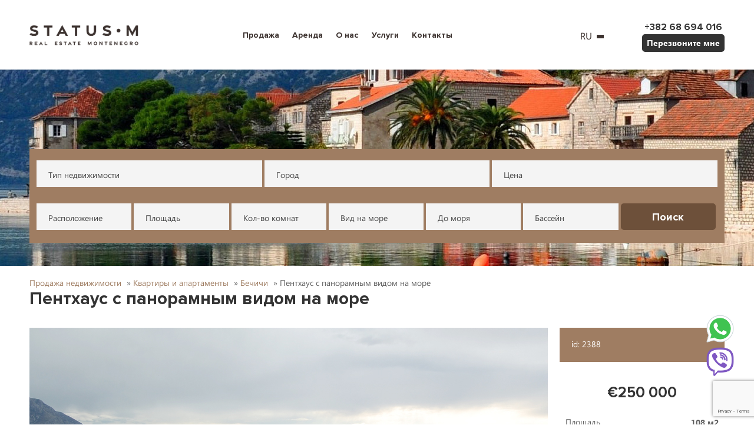

--- FILE ---
content_type: text/html; charset=UTF-8
request_url: https://statusm.estate/sale/penthaus-s-panoramnym-vidom-na-more
body_size: 15560
content:
<!DOCTYPE html>


<html xmlns="http://www.w3.org/1999/xhtml" xmlns:fb="http://ogp.me/ns/fb#" xmlns:og="http://ogp.me/ns#" lang="ru">

<head>
	<meta charset="UTF-8" />
	<!--[if IE]><script src="http://html5shiv.googlecode.com/svn/trunk/html5.js"></script><![endif]-->
				<!-- Google Tag Manager -->
		<script>
			(function(w, d, s, l, i) {
				w[l] = w[l] || [];
				w[l].push({
					'gtm.start': new Date().getTime(),
					event: 'gtm.js'
				});
				var f = d.getElementsByTagName(s)[0],
					j = d.createElement(s),
					dl = l != 'dataLayer' ? '&l=' + l : '';
				j.async = true;
				j.src =
					'https://www.googletagmanager.com/gtm.js?id=' + i + dl;
				f.parentNode.insertBefore(j, f);
			})(window, document, 'script', 'dataLayer', 'GTM-TGB9ZBZ4');
		</script>
		<!-- End Google Tag Manager -->

		<title>Пентхаус с панорамным видом на море - купить недвижимость в Черногории | цена продажи жилья		</title>

	
	<meta name="viewport" content="width=device-width, initial-scale=1">

	<link rel="icon" type="image/png" href="https://statusm.estate/wp-content/themes/status-m-new/images/favicon.png" />

	
	
	
																									<meta name="description" content="Пентхаус с панорамным видом на море - продажа ✔ Выбор объектов на любой вкус в Черногории ✔ Полный комплекс услуг ✔ Лучшие варианты жилья на побережье моря ☎ +382 68 694 016" />
												
	<!-- This site is optimized with the Yoast SEO plugin v15.0 - https://yoast.com/wordpress/plugins/seo/ -->
	<meta name="robots" content="index, follow, max-snippet:-1, max-image-preview:large, max-video-preview:-1" />
	<link rel="canonical" href="https://statusm.estate/sale/penthaus-s-panoramnym-vidom-na-more" />
	<meta property="og:locale" content="ru_RU" />
	<meta property="og:locale:alternate" content="en_GB" />
	<meta property="og:locale:alternate" content="sr_RS" />
	<meta property="og:type" content="article" />
	<meta property="og:title" content="Пентхаус с панорамным видом на море - купить недвижимость в Черногории | цена продажи жилья" />
	<meta property="og:description" content="Пентхаус с панорамным видом на море - продажа ✔ Выбор объектов на любой вкус в Черногории ✔ Полный комплекс услуг ✔ Лучшие варианты жилья на побережье моря ☎ +382 68 694 016" />
	<meta property="og:url" content="https://statusm.estate/sale/penthaus-s-panoramnym-vidom-na-more" />
	<meta property="og:site_name" content="Status-M" />
	<meta property="article:modified_time" content="2022-08-06T09:27:42+00:00" />
	<meta property="og:image" content="https://statusm.estate/wp-content/uploads/2022/01/DSC_9313.jpg" />
	<meta property="og:image:width" content="880" />
	<meta property="og:image:height" content="450" />
	<meta name="twitter:card" content="summary_large_image" />
	<!-- / Yoast SEO plugin. -->


<link rel='stylesheet' id='fotorama.css-css'  href='https://statusm.estate/wp-content/plugins/fotorama/fotorama.css?ver=5.5.17' type='text/css' media='all' />
<link rel='stylesheet' id='fotorama-wp.css-css'  href='https://statusm.estate/wp-content/plugins/fotorama/fotorama-wp.css?ver=5.5.17' type='text/css' media='all' />
<link rel='stylesheet' id='wp-block-library-css'  href='https://statusm.estate/wp-includes/css/dist/block-library/style.min.css?ver=5.5.17' type='text/css' media='all' />
<link rel='stylesheet' id='contact-form-7-css'  href='https://statusm.estate/wp-content/plugins/contact-form-7/includes/css/styles.css?ver=5.2.2' type='text/css' media='all' />
<link rel='stylesheet' id='bootstrap-css-css'  href='https://statusm.estate/wp-content/themes/status-m-new/css/bootstrap.min.css?ver=5.5.17' type='text/css' media='all' />
<link rel='stylesheet' id='my-style-css-css'  href='https://statusm.estate/wp-content/themes/status-m-new/style.css?ver=5.5.17' type='text/css' media='all' />
<link rel='stylesheet' id='wp-pagenavi-css'  href='https://statusm.estate/wp-content/plugins/wp-pagenavi/pagenavi-css.css?ver=2.70' type='text/css' media='all' />
<script type='text/javascript' src='https://statusm.estate/wp-includes/js/jquery/jquery.js?ver=1.12.4-wp' id='jquery-core-js'></script>
<script type='text/javascript' src='https://statusm.estate/wp-content/plugins/fotorama/fotorama.js?ver=5.5.17' id='fotorama.js-js'></script>
<script type='text/javascript' src='https://statusm.estate/wp-content/plugins/fotoramaDefaults.js?ver=5.5.17' id='fotoramaDefaults.js-js'></script>
<script type='text/javascript' src='https://statusm.estate/wp-content/plugins/fotorama/fotorama-wp.js?ver=5.5.17' id='fotorama-wp.js-js'></script>
<link rel='shortlink' href='https://statusm.estate/?p=24478' />
<link rel="alternate" href="https://statusm.estate/sale/penthaus-s-panoramnym-vidom-na-more" hreflang="ru" />
<link rel="alternate" href="https://statusm.estate/en/sale/penthouse-with-panoramic-sea-view" hreflang="en" />
<link rel="alternate" href="https://statusm.estate/sr/sale/penthouse-sa-panoramskim-pogledom-na-more" hreflang="sr" />

<!-- Meta Pixel Code -->
<script type='text/javascript'>
!function(f,b,e,v,n,t,s){if(f.fbq)return;n=f.fbq=function(){n.callMethod?
n.callMethod.apply(n,arguments):n.queue.push(arguments)};if(!f._fbq)f._fbq=n;
n.push=n;n.loaded=!0;n.version='2.0';n.queue=[];t=b.createElement(e);t.async=!0;
t.src=v;s=b.getElementsByTagName(e)[0];s.parentNode.insertBefore(t,s)}(window,
document,'script','https://connect.facebook.net/en_US/fbevents.js?v=next');
</script>
<!-- End Meta Pixel Code -->

      <script type='text/javascript'>
        var url = window.location.origin + '?ob=open-bridge';
        fbq('set', 'openbridge', '1277844992854104', url);
      </script>
    <script type='text/javascript'>fbq('init', '1277844992854104', {}, {
    "agent": "wordpress-5.5.17-3.0.14"
})</script><script type='text/javascript'>
    fbq('track', 'PageView', []);
  </script>
<!-- Meta Pixel Code -->
<noscript>
<img height="1" width="1" style="display:none" alt="fbpx"
src="https://www.facebook.com/tr?id=1277844992854104&ev=PageView&noscript=1" />
</noscript>
<!-- End Meta Pixel Code -->
		<!-- Yandex.Metrika counter -->
	<script type="text/javascript">
		(function(m, e, t, r, i, k, a) {
			m[i] = m[i] || function() {
				(m[i].a = m[i].a || []).push(arguments)
			};
			m[i].l = 1 * new Date();
			for (var j = 0; j < document.scripts.length; j++) {
				if (document.scripts[j].src === r) {
					return;
				}
			}
			k = e.createElement(t), a = e.getElementsByTagName(t)[0], k.async = 1, k.src = r, a.parentNode.insertBefore(k, a)
		})
		(window, document, "script", "https://mc.yandex.ru/metrika/tag.js", "ym");

		ym(99910252, "init", {
			clickmap: true,
			trackLinks: true,
			accurateTrackBounce: true,
			webvisor: true
		});
	</script>
	<noscript>
		<div><img src="https://mc.yandex.ru/watch/99910252" style="position:absolute; left:-9999px;" alt="" /></div>
	</noscript>
	<!-- /Yandex.Metrika counter -->
</head>

<body class="sale-template-default single single-sale postid-24478 elementor-default elementor-kit-19498">
	<!-- Google Tag Manager (noscript) -->
	<noscript><iframe src="https://www.googletagmanager.com/ns.html?id=GTM-TGB9ZBZ4"
			height="0" width="0" style="display:none;visibility:hidden"></iframe></noscript>
	<!-- End Google Tag Manager (noscript) -->
		<!-- outer_wrap -->

		<div id="outer_wrap" class="ru_lang">
	
		<!-- mobile_menu -->
		<div id="mobile_menu">
			<div class="mobile_close">
				<span class="glyphicon glyphicon-remove"></span>
			</div>

			<ul id="menu-verhnee" class=""><li id="menu-item-21538" class="menu-item menu-item-type-custom menu-item-object-custom menu-item-21538"><a href="/sale/">Продажа</a></li>
<li id="menu-item-37" class="menu-item menu-item-type-rent menu-item-object-cpt-archive menu-item-37"><a href="https://statusm.estate/rent">Аренда</a></li>
<li id="menu-item-33" class="menu-item menu-item-type-post_type menu-item-object-page menu-item-has-children menu-item-33"><a href="https://statusm.estate/about">О нас</a>
<ul class="sub-menu">
	<li id="menu-item-31084" class="menu-item menu-item-type-post_type menu-item-object-page menu-item-31084"><a href="https://statusm.estate/team">Команда</a></li>
</ul>
</li>
<li id="menu-item-32108" class="menu-item menu-item-type-custom menu-item-object-custom menu-item-home menu-item-32108"><a href="https://statusm.estate/#services">Услуги</a></li>
<li id="menu-item-17848" class="menu-item menu-item-type-post_type menu-item-object-page menu-item-17848"><a href="https://statusm.estate/kontakty">Контакты</a></li>
</ul>
			<address class="address_col">
				<div class="address">
												<p>+382 68 694 016</p>
						
										<a onClick='ga('send', 'event', 'call_button', 'click');' href='#' data-target='#modal_callback' data-toggle='modal'>Перезвоните мне</a>				</div>
			</address>
		</div>
		<!-- inner_wrap -->
		<div id="inner_wrap">
			<!-- header -->
			<header>
				
				<div class="header " >
					
					<div class="container_header">
						<div class="container">
							<div class="row header_row">
								<div class="col-xs-6 col-sm-6 col-md-2 right_col col-logo">
									<figure>
										<div class="header_logo">
											<a href="https://statusm.estate" title="Status-M"><img src="https://statusm.estate/wp-content/themes/status-m-new/images/logo_statusm.png" width="185" height="35" alt="Status-M" title="Status-M"></a>
										</div>
									</figure>
								</div>

								<div class="col-xs-2 col-sm-1 visible-xs visible-sm col-menu order">
									<span class="open_menu"><span class="glyphicon glyphicon-menu-hamburger"></span></span>
								</div>

								<div class="col-xs-12 col-md-7 hidden-sm hidden-xs">
									<nav>
										<div class="site_navigate">
											<ul id="menu-verhnee-1" class=""><li class="menu-item menu-item-type-custom menu-item-object-custom menu-item-21538"><a href="/sale/">Продажа</a></li>
<li class="menu-item menu-item-type-rent menu-item-object-cpt-archive menu-item-37"><a href="https://statusm.estate/rent">Аренда</a></li>
<li class="menu-item menu-item-type-post_type menu-item-object-page menu-item-has-children menu-item-33"><a href="https://statusm.estate/about">О нас</a>
<ul class="sub-menu">
	<li class="menu-item menu-item-type-post_type menu-item-object-page menu-item-31084"><a href="https://statusm.estate/team">Команда</a></li>
</ul>
</li>
<li class="menu-item menu-item-type-custom menu-item-object-custom menu-item-home menu-item-32108"><a href="https://statusm.estate/#services">Услуги</a></li>
<li class="menu-item menu-item-type-post_type menu-item-object-page menu-item-17848"><a href="https://statusm.estate/kontakty">Контакты</a></li>
</ul>										</div>
									</nav>
								</div>

								<div class="col-xs-2 col-sm-2 col-md-offset-0 col-sm-offset-3 col-xs-offset-2 col-md-1">
																		<div class="site_lang">
										<div class="current_lang dropdown triangle">
											<button type="button" class="lang-btn">ru</button>
											<ul class="lang">	<li class="lang-item lang-item-149 lang-item-en lang-item-first"><a lang="en-GB" hreflang="en-GB" href="https://statusm.estate/en/sale/penthouse-with-panoramic-sea-view">en</a></li>
	<li class="lang-item lang-item-3271 lang-item-sr"><a lang="sr-RS" hreflang="sr-RS" href="https://statusm.estate/sr/sale/penthouse-sa-panoramskim-pogledom-na-more">sr</a></li>
</ul>
										</div>
									</div>
																	</div>

								<div class="hidden-sm hidden-xs col-md-offset-0 col-md-2 address_col">
									<address>
										<div class="address">
																								<p>+382 68 694 016</p>
												
																						<a onClick='ga('send', 'event', 'call_button', 'click');' href='#' data-target='#modal_callback' data-toggle='modal'>Перезвоните мне</a>										</div>
									</address>
								</div>
							</div>
						</div>
					</div>

									</div>
			</header>

			<meta name="google-site-verification" content="Oy6JiAi7SVoehOszuKf42JCnE5-smGJf8Vuz1DQfOeo" /> 
        <section class="post-24478 sale type-sale status-publish has-post-thumbnail hentry region-becici region-budvanska-rivijera type-flats area-100-200sqm rooms-2-rooms view-sea-view to_the_sea-sea-1000m have_pool-have-pool price-200-300k-eur">
        <div class="search_block grey_bg page_block"
             style="background:url(/wp-content/uploads/2016/05/sale_bg.jpg) top center no-repeat;">
            <div class="container">
                <div class="row">
                    <div class="col-xs-12">

                        <div class="header_search" style=" margin-top: 100px; margin-bottom: 60px;">
                            			
<form action="/sale/" method="get" data-type="sale">


	<div class="search_form">
		<div class="row">
								<div class="col-md-4 col-xs-12 col-order" id="sale_type">
						<div class="select_block dropdown q1">
							<button data-toggle="dropdown" class="rrr2">
							Тип недвижимости</button>
							<ul class="dropdown-menu" role="menu">
								<li><a href="#" data-id="0">Тип недвижимости</a></li>
															<li><a href="#" data-id="flats">Квартиры и апартаменты</a></li>
															<li><a href="#" data-id="houses">Виллы и дома</a></li>
															<li><a href="#" data-id="elitnaya-nedvijimost-v-chernogorii">Элитная недвижимость</a></li>
															<li><a href="#" data-id="investments">Инвестиционные проекты</a></li>
															<li><a href="#" data-id="commercial">Коммерческая недвижимость</a></li>
															<li><a href="#" data-id="plots">Земельный участок</a></li>
															<li><a href="#" data-id="novostroi">Новостройки</a></li>
															<li><a href="#" data-id="world-wide">Другие страны</a></li>
														</ul>
							<select name="ft" class="hidden">
								<option value="0">Тип недвижимости</option>
															<option  value="flats">Квартиры и апартаменты</option>
															<option  value="houses">Виллы и дома</option>
															<option  value="elitnaya-nedvijimost-v-chernogorii">Элитная недвижимость</option>
															<option  value="investments">Инвестиционные проекты</option>
															<option  value="commercial">Коммерческая недвижимость</option>
															<option  value="plots">Земельный участок</option>
															<option  value="novostroi">Новостройки</option>
															<option  value="world-wide">Другие страны</option>
														</select>
						</div>
					</div>
										<div class="col-md-4 col-xs-12 col-order" id="sale_city">
						<div class="select_block dropdown q1">
							<button data-toggle="dropdown" class="rrr2">
							Город</button>
							<ul class="dropdown-menu" role="menu">
								<li><a href="#" data-id="0">Город</a></li>
															<li><a href="#" data-id="bar">Бар</a></li>
															<li><a href="#" data-id="becici">Бечичи</a></li>
															<li><a href="#" data-id="bijela">Биела</a></li>
															<li><a href="#" data-id="blizikuche">Близикуче</a></li>
															<li><a href="#" data-id="braichi">Браичи</a></li>
															<li><a href="#" data-id="budva">Будва</a></li>
															<li><a href="#" data-id="herceg-novi">Герцег Нови</a></li>
															<li><a href="#" data-id="dobra-voda">Добра Вода</a></li>
															<li><a href="#" data-id="dobrota">Доброта</a></li>
															<li><a href="#" data-id="donya-lastva-boka-kotorska">Донья Ластва</a></li>
															<li><a href="#" data-id="zabljak">Жабляк</a></li>
															<li><a href="#" data-id="zagora">Загора</a></li>
															<li><a href="#" data-id="igalo">Игало</a></li>
															<li><a href="#" data-id="kolasin">Колашин</a></li>
															<li><a href="#" data-id="kotor">Котор</a></li>
															<li><a href="#" data-id="krasici">Крашичи</a></li>
															<li><a href="#" data-id="krymovitsa">Крымовица</a></li>
															<li><a href="#" data-id="kumbor">Кумбор</a></li>
															<li><a href="#" data-id="lastva-grbaljska">Ластва Грбальска</a></li>
															<li><a href="#" data-id="lustica">Луштица</a></li>
															<li><a href="#" data-id="markovici">Марковичи</a></li>
															<li><a href="#" data-id="milocer">Милочер</a></li>
															<li><a href="#" data-id="orahovac">Ораховац</a></li>
															<li><a href="#" data-id="perast">Пераст</a></li>
															<li><a href="#" data-id="petrovac">Петровац</a></li>
															<li><a href="#" data-id="podgorica">Подгорица</a></li>
															<li><a href="#" data-id="przno">Пржно</a></li>
															<li><a href="#" data-id="prijevor">Приевор</a></li>
															<li><a href="#" data-id="prcanj">Прчань</a></li>
															<li><a href="#" data-id="radanovici">Радановичи</a></li>
															<li><a href="#" data-id="rafailovici">Рафаиловичи</a></li>
															<li><a href="#" data-id="rezevici">Режевичи</a></li>
															<li><a href="#" data-id="risan">Рисан</a></li>
															<li><a href="#" data-id="sveti-stefan">Св.Стефан</a></li>
															<li><a href="#" data-id="seoce">Сеоце</a></li>
															<li><a href="#" data-id="sutomore">Сутоморе</a></li>
															<li><a href="#" data-id="tivat">Тиват</a></li>
															<li><a href="#" data-id="ulcinj">Ульцинь</a></li>
															<li><a href="#" data-id="utjeha">Утеха</a></li>
															<li><a href="#" data-id="cetinje">Цетине</a></li>
															<li><a href="#" data-id="susanj">Шушань</a></li>
														</ul>
							<select name="fc" class="hidden">
								<option value="0">Город</option>
															<option  value="bar">Бар</option>
															<option  value="becici">Бечичи</option>
															<option  value="bijela">Биела</option>
															<option  value="blizikuche">Близикуче</option>
															<option  value="braichi">Браичи</option>
															<option  value="budva">Будва</option>
															<option  value="herceg-novi">Герцег Нови</option>
															<option  value="dobra-voda">Добра Вода</option>
															<option  value="dobrota">Доброта</option>
															<option  value="donya-lastva-boka-kotorska">Донья Ластва</option>
															<option  value="zabljak">Жабляк</option>
															<option  value="zagora">Загора</option>
															<option  value="igalo">Игало</option>
															<option  value="kolasin">Колашин</option>
															<option  value="kotor">Котор</option>
															<option  value="krasici">Крашичи</option>
															<option  value="krymovitsa">Крымовица</option>
															<option  value="kumbor">Кумбор</option>
															<option  value="lastva-grbaljska">Ластва Грбальска</option>
															<option  value="lustica">Луштица</option>
															<option  value="markovici">Марковичи</option>
															<option  value="milocer">Милочер</option>
															<option  value="orahovac">Ораховац</option>
															<option  value="perast">Пераст</option>
															<option  value="petrovac">Петровац</option>
															<option  value="podgorica">Подгорица</option>
															<option  value="przno">Пржно</option>
															<option  value="prijevor">Приевор</option>
															<option  value="prcanj">Прчань</option>
															<option  value="radanovici">Радановичи</option>
															<option  value="rafailovici">Рафаиловичи</option>
															<option  value="rezevici">Режевичи</option>
															<option  value="risan">Рисан</option>
															<option  value="sveti-stefan">Св.Стефан</option>
															<option  value="seoce">Сеоце</option>
															<option  value="sutomore">Сутоморе</option>
															<option  value="tivat">Тиват</option>
															<option  value="ulcinj">Ульцинь</option>
															<option  value="utjeha">Утеха</option>
															<option  value="cetinje">Цетине</option>
															<option  value="susanj">Шушань</option>
														</select>
						</div>
					</div>
										<div class="col-md-4 col-xs-12 col-order" id="sale_price">
						<div class="select_block dropdown q1">
							<button data-toggle="dropdown" class="rrr2">
							Цена</button>
							<ul class="dropdown-menu" role="menu">
								<li><a href="#" data-id="0">Цена</a></li>
															<li><a href="#" data-id="upto-50k-eur">до 50 000</a></li>
															<li><a href="#" data-id="50-100k-eur">51 000-100 000</a></li>
															<li><a href="#" data-id="100-200k-eur">101 000-200 000</a></li>
															<li><a href="#" data-id="200-300k-eur">201 000-300 000</a></li>
															<li><a href="#" data-id="300-500k-eur">301 000-500 000</a></li>
															<li><a href="#" data-id="over-500k-eur">выше 500 000</a></li>
															<li><a href="#" data-id="950000">950000</a></li>
														</ul>
							<select name="fpr" class="hidden">
								<option value="0">Цена</option>
															<option  value="upto-50k-eur">до 50 000</option>
															<option  value="50-100k-eur">51 000-100 000</option>
															<option  value="100-200k-eur">101 000-200 000</option>
															<option  value="200-300k-eur">201 000-300 000</option>
															<option  value="300-500k-eur">301 000-500 000</option>
															<option  value="over-500k-eur">выше 500 000</option>
															<option  value="950000">950000</option>
														</select>
						</div>
					</div>
										<div class="col-md-2 col-xs-12" id="sale_place">
						<div class="select_block dropdown q1">
							<button data-toggle="dropdown" class="rrr2">
							Расположение</button>
							<ul class="dropdown-menu" role="menu">
								<li><a href="#" data-id="0">Расположение</a></li>
															<li><a href="#" data-id="barska-rivijera">Барская ривьера</a></li>
															<li><a href="#" data-id="budvanska-rivijera">Будванская ривьера</a></li>
															<li><a href="#" data-id="ski-resort">Горнолыжные курорты</a></li>
															<li><a href="#" data-id="boka-kotorska">Которский залив</a></li>
															<li><a href="#" data-id="nikshich">Никшич</a></li>
															<li><a href="#" data-id="region-podgoritsa">Подгорица</a></li>
															<li><a href="#" data-id="ulcinjska-rivijera">Ульцинская ривьера</a></li>
															<li><a href="#" data-id="cetinje-region">Цетине регион</a></li>
														</ul>
							<select name="fp" class="hidden">
								<option value="0">Расположение</option>
															<option  value="barska-rivijera">Барская ривьера</option>
															<option  value="budvanska-rivijera">Будванская ривьера</option>
															<option  value="ski-resort">Горнолыжные курорты</option>
															<option  value="boka-kotorska">Которский залив</option>
															<option  value="nikshich">Никшич</option>
															<option  value="region-podgoritsa">Подгорица</option>
															<option  value="ulcinjska-rivijera">Ульцинская ривьера</option>
															<option  value="cetinje-region">Цетине регион</option>
														</select>
						</div>
					</div>
										<div class="col-md-2 col-xs-12" id="sale_area">
						<div class="select_block dropdown q1">
							<button data-toggle="dropdown" class="rrr2">
							Площадь</button>
							<ul class="dropdown-menu" role="menu">
								<li><a href="#" data-id="0">Площадь</a></li>
															<li><a href="#" data-id="upto-50sqm">До 50 кв. м.</a></li>
															<li><a href="#" data-id="50-100sqm">От 51 до 100 кв. м.</a></li>
															<li><a href="#" data-id="100-200sqm">От 101 до 200 кв. м.</a></li>
															<li><a href="#" data-id="200-500sqm">От 201 до 500 кв. м.</a></li>
															<li><a href="#" data-id="500-1000sqm">От 501 до 1000 кв. м.</a></li>
															<li><a href="#" data-id="over-1000sqm">Свыше 1000 кв. м.</a></li>
														</ul>
							<select name="fa" class="hidden">
								<option value="0">Площадь</option>
															<option  value="upto-50sqm">До 50 кв. м.</option>
															<option  value="50-100sqm">От 51 до 100 кв. м.</option>
															<option  value="100-200sqm">От 101 до 200 кв. м.</option>
															<option  value="200-500sqm">От 201 до 500 кв. м.</option>
															<option  value="500-1000sqm">От 501 до 1000 кв. м.</option>
															<option  value="over-1000sqm">Свыше 1000 кв. м.</option>
														</select>
						</div>
					</div>
										<div class="col-md-2 col-xs-12" id="sale_rooms">
						<div class="select_block dropdown q1">
							<button data-toggle="dropdown" class="rrr2">
							Кол-во комнат</button>
							<ul class="dropdown-menu" role="menu">
								<li><a href="#" data-id="0">Кол-во комнат</a></li>
															<li><a href="#" data-id="1-room">1</a></li>
															<li><a href="#" data-id="2-rooms">2</a></li>
															<li><a href="#" data-id="3-rooms">3</a></li>
															<li><a href="#" data-id="4-rooms">4</a></li>
															<li><a href="#" data-id="5-rooms">5</a></li>
															<li><a href="#" data-id="over-5-rooms">больше 5</a></li>
														</ul>
							<select name="fr" class="hidden">
								<option value="0">Кол-во комнат</option>
															<option  value="1-room">1</option>
															<option  value="2-rooms">2</option>
															<option  value="3-rooms">3</option>
															<option  value="4-rooms">4</option>
															<option  value="5-rooms">5</option>
															<option  value="over-5-rooms">больше 5</option>
														</select>
						</div>
					</div>
										<div class="col-md-2 col-xs-12" id="sale_view">
						<div class="select_block dropdown q1">
							<button data-toggle="dropdown" class="rrr2">
							Вид на море</button>
							<ul class="dropdown-menu" role="menu">
								<li><a href="#" data-id="0">Вид на море</a></li>
															<li><a href="#" data-id="sea-view">да</a></li>
															<li><a href="#" data-id="no-sea-view">нет</a></li>
														</ul>
							<select name="fv" class="hidden">
								<option value="0">Вид на море</option>
															<option  value="sea-view">да</option>
															<option  value="no-sea-view">нет</option>
														</select>
						</div>
					</div>
										<div class="col-md-1 col-xs-12" id="sale_to_the_sea">
						<div class="select_block dropdown q1">
							<button data-toggle="dropdown" class="rrr2">
							До моря</button>
							<ul class="dropdown-menu" role="menu">
								<li><a href="#" data-id="0">До моря</a></li>
															<li><a href="#" data-id="sea-100m">до 100 метров</a></li>
															<li><a href="#" data-id="sea-500m">до 500 метров</a></li>
															<li><a href="#" data-id="sea-1000m">до 1000 метров</a></li>
														</ul>
							<select name="fs" class="hidden">
								<option value="0">До моря</option>
															<option  value="sea-100m">до 100 метров</option>
															<option  value="sea-500m">до 500 метров</option>
															<option  value="sea-1000m">до 1000 метров</option>
														</select>
						</div>
					</div>
										<div class="col-md-1 col-xs-12" id="sale_have_pool">
						<div class="select_block dropdown q1">
							<button data-toggle="dropdown" class="rrr2">
							Бассейн</button>
							<ul class="dropdown-menu" role="menu">
								<li><a href="#" data-id="0">Бассейн</a></li>
															<li><a href="#" data-id="have-pool">Да</a></li>
															<li><a href="#" data-id="no-have-pool">Нет</a></li>
														</ul>
							<select name="pool" class="hidden">
								<option value="0">Бассейн</option>
															<option  value="have-pool">Да</option>
															<option  value="no-have-pool">Нет</option>
														</select>
						</div>
					</div>
					
			
			<div class="col-md-2 col-sm-6 col-xs-12">
				<button type="submit" class="btn_brown">Поиск</button>
			</div>
		</div>
	</div>
</form>
	                        </div>


<p id="breadcrumbs" class="single-sale" itemscope="" itemtype="http://schema.org/BreadcrumbList">
<span>

<span itemprop="itemListElement" itemscope="" itemtype="http://schema.org/ListItem"><a href="https://statusm.estate/sale" itemprop="item"><span itemprop="name">Продажа недвижимости</span></a><meta itemprop="position" content="1"></span>
 » 
  <span itemprop="itemListElement" itemscope="" itemtype="http://schema.org/ListItem"><a href="/sale/ft/flats" itemprop="item"><span itemprop="name">Квартиры и апартаменты</span></a><meta itemprop="position" content="2"></span>
   » 
  <span itemprop="itemListElement" itemscope="" itemtype="http://schema.org/ListItem"><a href="/sale/ft/flats/fc/becici" itemprop="item"><span itemprop="name">Бечичи</span></a><meta itemprop="position" content="3"></span>
  
 » <span itemprop="itemListElement" itemscope="" itemtype="http://schema.org/ListItem"><span class="breadcrumb_last" itemprop="name">Пентхаус с панорамным видом на море</span><meta itemprop="position" content="4"></span>
 
 </span></p>

						
												
						
						
						
						

                        <div class="page_block_title">
                            <h1 class="page_title">Пентхаус с панорамным видом на море</h1>
                                                    </div>

                    </div>
                </div>
                <div class="row">
                    <div class="col-xs-12 col-sm-8 col-lg-9">
                                                                                                    <div class="fotorama dghdfg23" data-width="880" data-ratio="880/450" data-max-width="100%"
                                 data-nav="thumbs" data-thumbwidth="95" data-thumbheight="95" data-thumbmargin="30"
                                 data-thumbborderwidth="0">
                                <img class="orrderr-1" src="https://statusm.estate/wp-content/uploads/2022/01/DSC_9315.jpg" alt="#"  data-caption=""><img class="orrderr-1" src="https://statusm.estate/wp-content/uploads/2022/01/DSC_9340.jpg" alt="#"  data-caption=""><img class="orrderr-1" src="https://statusm.estate/wp-content/uploads/2022/01/DSC_9303.jpg" alt="#"  data-caption=""><img class="orrderr-1" src="https://statusm.estate/wp-content/uploads/2022/01/DSC_9304.jpg" alt="#"  data-caption=""><img class="orrderr-1" src="https://statusm.estate/wp-content/uploads/2022/01/izobrazhenie_viber_2022-01-10_15-16-43-791.jpg" alt="#"  data-caption=""><img class="orrderr-1" src="https://statusm.estate/wp-content/uploads/2022/01/DSC_9313.jpg" alt="#"  data-caption=""><img class="orrderr-1" src="https://statusm.estate/wp-content/uploads/2022/01/DSC_9316.jpg" alt="#"  data-caption=""><img class="orrderr-1" src="https://statusm.estate/wp-content/uploads/2022/01/DSC_9326.jpg" alt="#"  data-caption=""><img class="orrderr-1" src="https://statusm.estate/wp-content/uploads/2022/01/DSC_9338.jpg" alt="#"  data-caption=""><img class="orrderr-1" src="https://statusm.estate/wp-content/uploads/2022/01/DSC_9321.jpg" alt="#"  data-caption=""><img class="orrderr-1" src="https://statusm.estate/wp-content/uploads/2022/01/DSC_9319.jpg" alt="#"  data-caption=""><img class="orrderr-1" src="https://statusm.estate/wp-content/uploads/2022/01/DSC_9324.jpg" alt="#"  data-caption=""><img class="orrderr-1" src="https://statusm.estate/wp-content/uploads/2022/01/DSC_9331.jpg" alt="#"  data-caption=""><img class="orrderr-1" src="https://statusm.estate/wp-content/uploads/2022/01/DSC_9330.jpg" alt="#"  data-caption=""><img class="orrderr-1" src="https://statusm.estate/wp-content/uploads/2022/01/DSC_9334.jpg" alt="#"  data-caption=""><img class="orrderr-1" src="https://statusm.estate/wp-content/uploads/2022/01/izobrazhenie_viber_2022-01-10_15-13-42-645.jpg" alt="#"  data-caption=""><img class="orrderr-1" src="https://statusm.estate/wp-content/uploads/2022/01/DSC_9306.jpg" alt="#"  data-caption=""><img class="orrderr-1" src="https://statusm.estate/wp-content/uploads/2022/01/DSC_9309.jpg" alt="#"  data-caption=""><img class="orrderr-1" src="https://statusm.estate/wp-content/uploads/2022/01/DSC_9310.jpg" alt="#"  data-caption=""><img class="orrderr-1" src="https://statusm.estate/wp-content/uploads/2022/01/DSC_9311.jpg" alt="#"  data-caption="">                            </div>
                                            </div>
                    <div class="col-xs-12 col-sm-4 col-lg-3">
                        <div class="house_cost_descr">
                                                                                                                    <p class="search_id single_search_id">id: 2388</p>
                                                        <div class="house_page_description">
                                                                                                    <p class="house_page_cost">€250 000</p>
                                
                                                                                                    <ul>
                                                                                    <li>Площадь                                                 <span>108 м2</span></li>
                                                                                    <li>Комнат                                                <span>2</span></li>
                                                                                    <li>Спален                                                <span>1</span></li>
                                                                                    <li>Ванных комнат                                                <span>1</span></li>
                                                                                    <li>Этаж                                                <span>5</span></li>
                                                                                    <li>Этажей                                                <span>5</span></li>
                                                                                    <li>Расстояние до моря                                                <span>800 м</span></li>
                                                                                    <li>Паркинг                                                <span>есть</span></li>
                                                                            </ul>
                                                            </div>
                            <a onClick="ga('send', 'event', 'rent_estate', 'click');" href="#form_salerent"
                               class="scrollto btn_brown">Оставить заявку</a>
                        </div>
                    </div>
                </div>
            </div>
        </div>
    </section>

    <section>
        <div class="description_block">
            <div class="container">
                <div class="row">
                    <div class="col-xs-12 col-sm-7">
                        <div class="about_montenegro_content">
                            <p>Пентхаус с панорамным видом на море. Современный клубный дом, построенный по евростандартам и отделанный материалами качества класса люкс находится в тихом зеленом месте Бечичи</p>
<p>Площадь квартиры 51 м<sup>2</sup> плюс крыша 57 м<sup>2</sup> с джакузи. Одна спальня и большая гостиная, санузел и просторный балкон. Квартира полностью меблирована и готова к проживанию. Кухонная зона оснащена всей необходимой техникой. Теплые полы в ванной, коридоре и гостиной.</p>
<p>В доме для вашего комфорта:</p>
<p>— бассейн</p>
<p>— детская комната</p>
<p>— тренажерный зал</p>
<p>— сауна/хамам</p>
<p>— бесплатная парковка</p>
<p>Расстояние до моря 800 м.</p>
                                                    </div>
                    </div>
                    <div class="col-xs-12 col-sm-5">
                        <div class="description_form">
						
							
						<div class="col-xs-12"> <p>Оставить заявку</p></div>
																		
<div role="form" class="wpcf7" id="wpcf7-f31312-p24478-o1" lang="ru-RU" dir="ltr">
<div class="screen-reader-response" role="alert" aria-live="polite"></div>
<form action="/sale/penthaus-s-panoramnym-vidom-na-more#wpcf7-f31312-p24478-o1" method="post" class="wpcf7-form init" novalidate="novalidate">
<div style="display: none;">
<input type="hidden" name="_wpcf7" value="31312" />
<input type="hidden" name="_wpcf7_version" value="5.2.2" />
<input type="hidden" name="_wpcf7_locale" value="ru_RU" />
<input type="hidden" name="_wpcf7_unit_tag" value="wpcf7-f31312-p24478-o1" />
<input type="hidden" name="_wpcf7_container_post" value="24478" />
<input type="hidden" name="_wpcf7_posted_data_hash" value="" />
<input type="hidden" name="_wpcf7_recaptcha_response" value="" />
</div>
<div class="col-xs-12 col-md-6"><span class="wpcf7-form-control-wrap form_name"><input type="text" name="form_name" value="" size="40" class="wpcf7-form-control wpcf7-text wpcf7-validates-as-required" aria-required="true" aria-invalid="false" placeholder="Имя *" /></span></div>
<div class="col-xs-12 col-md-6"><span class="wpcf7-form-control-wrap form_family"><input type="text" name="form_family" value="" size="40" class="wpcf7-form-control wpcf7-text" aria-invalid="false" placeholder="Фамилия" /></span></div>
<div class="col-xs-12 col-md-6"><span class="wpcf7-form-control-wrap form_phone"><input type="tel" name="form_phone" value="" size="40" class="wpcf7-form-control wpcf7-text wpcf7-tel wpcf7-validates-as-required wpcf7-validates-as-tel" aria-required="true" aria-invalid="false" placeholder="Телефон *" /></span></div>
<div class="col-xs-12 col-md-6"><span class="wpcf7-form-control-wrap form_email"><input type="email" name="form_email" value="" size="40" class="wpcf7-form-control wpcf7-text wpcf7-email wpcf7-validates-as-required wpcf7-validates-as-email" aria-required="true" aria-invalid="false" placeholder="E-mail *" /></span></div>
<div class="col-xs-12"><span class="wpcf7-form-control-wrap form_message"><textarea name="form_message" cols="40" rows="10" class="wpcf7-form-control wpcf7-textarea" aria-invalid="false" placeholder="Комментарий"></textarea></span></div>
<div class="col-xs-12"><input type="submit" value="Отправить" class="wpcf7-form-control wpcf7-submit btn_brown" /></div>
<div class="wpcf7-response-output" role="alert" aria-hidden="true"></div></form></div> 
		                            
	 
                        </div>
                    </div>
                </div>

                            </div>
        </div>
    </section>

    
    <section>
        <div class="similar_offers">
            <div class="container">
                <div class="row">
                    <div class="col-xs-12">
                        <div class="page_block_title">
                            <p class="page_title h2">Аналогичные предложения</p>
                        </div>
                    </div>
                </div>
                                    <div class="row object_list">
                        <div class="col-xs-12 col-sm-6 col-md-4 col-lg-3">
	<div class="house_block">
		<div class="house_img">
			<a href="https://statusm.estate/sale/komfortnyj-apartament-nedaleko-ot-morya-v-budve">
			<img width="280" height="250" src="https://statusm.estate/wp-content/uploads/2026/01/izobrazhenie_viber_2026-01-29_11-12-21-836-280x250.jpg" class="attachment-ra_img size-ra_img wp-post-image" alt="" loading="lazy" />				
				
			</a>
													<p class="search_id">id: 2781</p>
					</div>
		<div class="house_description">
			<h3><a href="https://statusm.estate/sale/komfortnyj-apartament-nedaleko-ot-morya-v-budve">Комфортный апартамент недалеко от моря в Будве</a></h3>
			<p class="location"><a href="/sale/fc/budva">Будва</a>, <a href="/sale/fp/budvanska-rivijera">Будванская ривьера</a></p>			<div class="house_cost">
				<div class="cost">
					<span>€140 000</span>
				</div>
				<div class="more">
					<a href="https://statusm.estate/sale/komfortnyj-apartament-nedaleko-ot-morya-v-budve" class="btn_brown">Подробнее</a>
				</div>
			</div>
		</div>
	</div>
</div><div class="col-xs-12 col-sm-6 col-md-4 col-lg-3">
	<div class="house_block">
		<div class="house_img">
			<a href="https://statusm.estate/sale/kvartira-premialnogo-kachestva-ryadom-s-morem">
			<img width="280" height="250" src="https://statusm.estate/wp-content/uploads/2026/01/BELLEMOND-KATALOG-Convert-Low-4-280x250.jpg" class="attachment-ra_img size-ra_img wp-post-image" alt="" loading="lazy" />				
				
			</a>
													<p class="search_id">id: 2779</p>
					</div>
		<div class="house_description">
			<h3><a href="https://statusm.estate/sale/kvartira-premialnogo-kachestva-ryadom-s-morem">Квартира премиального качества рядом с морем</a></h3>
			<p class="location"><a href="/sale/fc/becici">Бечичи</a>, <a href="/sale/fp/budvanska-rivijera">Будванская ривьера</a></p>			<div class="house_cost">
				<div class="cost">
					<span>€329 000</span>
				</div>
				<div class="more">
					<a href="https://statusm.estate/sale/kvartira-premialnogo-kachestva-ryadom-s-morem" class="btn_brown">Подробнее</a>
				</div>
			</div>
		</div>
	</div>
</div><div class="col-xs-12 col-sm-6 col-md-4 col-lg-3">
	<div class="house_block">
		<div class="house_img">
			<a href="https://statusm.estate/sale/budva-dom-tehnomaks-prostornaya-kvartira-103-m2-s-3-spalnyami">
			<img width="280" height="250" src="https://statusm.estate/wp-content/uploads/2025/12/izobrazhenie_viber_2025-12-10_16-05-05-068-280x250.jpg" class="attachment-ra_img size-ra_img wp-post-image" alt="" loading="lazy" />				
				
			</a>
													<p class="search_id">id: 2778</p>
					</div>
		<div class="house_description">
			<h3><a href="https://statusm.estate/sale/budva-dom-tehnomaks-prostornaya-kvartira-103-m2-s-3-spalnyami">Будва, дом Техномакс — просторная квартира 103 м2 с 3 спальнями</a></h3>
			<p class="location"><a href="/sale/fc/budva">Будва</a>, <a href="/sale/fp/budvanska-rivijera">Будванская ривьера</a></p>			<div class="house_cost">
				<div class="cost">
					<span>€430 000</span>
				</div>
				<div class="more">
					<a href="https://statusm.estate/sale/budva-dom-tehnomaks-prostornaya-kvartira-103-m2-s-3-spalnyami" class="btn_brown">Подробнее</a>
				</div>
			</div>
		</div>
	</div>
</div><div class="col-xs-12 col-sm-6 col-md-4 col-lg-3">
	<div class="house_block">
		<div class="house_img">
			<a href="https://statusm.estate/sale/kvartira-s-panoramnym-vidom-na-more">
			<img width="280" height="250" src="https://statusm.estate/wp-content/uploads/2025/12/IMG_3016-280x250.jpg" class="attachment-ra_img size-ra_img wp-post-image" alt="" loading="lazy" />				
				
			</a>
													<p class="search_id">id: 2777</p>
					</div>
		<div class="house_description">
			<h3><a href="https://statusm.estate/sale/kvartira-s-panoramnym-vidom-na-more">Квартира с панорамным видом на море</a></h3>
			<p class="location"><a href="/sale/fc/budva">Будва</a>, <a href="/sale/fp/budvanska-rivijera">Будванская ривьера</a></p>			<div class="house_cost">
				<div class="cost">
					<span>€185 000</span>
				</div>
				<div class="more">
					<a href="https://statusm.estate/sale/kvartira-s-panoramnym-vidom-na-more" class="btn_brown">Подробнее</a>
				</div>
			</div>
		</div>
	</div>
</div><div class="col-xs-12 col-sm-6 col-md-4 col-lg-3">
	<div class="house_block">
		<div class="house_img">
			<a href="https://statusm.estate/sale/kvartira-v-dukley-gardens-villa-3a1-159-m-s-vidom-na-more">
			<img width="280" height="250" src="https://statusm.estate/wp-content/uploads/2025/12/IMG_3521-280x250.jpg" class="attachment-ra_img size-ra_img wp-post-image" alt="" loading="lazy" />				
				
			</a>
													<p class="search_id">id: 2776</p>
					</div>
		<div class="house_description">
			<h3><a href="https://statusm.estate/sale/kvartira-v-dukley-gardens-villa-3a1-159-m-s-vidom-na-more">Квартира в Dukley Gardens — Вилла 3A1, 159 м², с видом на море</a></h3>
			<p class="location"><a href="/sale/fc/budva">Будва</a>, <a href="/sale/fp/budvanska-rivijera">Будванская ривьера</a></p>			<div class="house_cost">
				<div class="cost">
					<span>€1 150 000</span>
				</div>
				<div class="more">
					<a href="https://statusm.estate/sale/kvartira-v-dukley-gardens-villa-3a1-159-m-s-vidom-na-more" class="btn_brown">Подробнее</a>
				</div>
			</div>
		</div>
	</div>
</div><div class="col-xs-12 col-sm-6 col-md-4 col-lg-3">
	<div class="house_block">
		<div class="house_img">
			<a href="https://statusm.estate/sale/budva-tsentr-prostornaya-kvartira-82-m-s-terrasoj-v-dome-nivel">
			<img width="280" height="250" src="https://statusm.estate/wp-content/uploads/2025/12/IMG_3501-280x250.jpg" class="attachment-ra_img size-ra_img wp-post-image" alt="" loading="lazy" />				
				
			</a>
													<p class="search_id">id: 2775</p>
					</div>
		<div class="house_description">
			<h3><a href="https://statusm.estate/sale/budva-tsentr-prostornaya-kvartira-82-m-s-terrasoj-v-dome-nivel">Будва, центр — просторная квартира 82 м² с террасой в доме NIVEL</a></h3>
			<p class="location"><a href="/sale/fc/budva">Будва</a>, <a href="/sale/fp/budvanska-rivijera">Будванская ривьера</a></p>			<div class="house_cost">
				<div class="cost">
					<span>€296 000</span>
				</div>
				<div class="more">
					<a href="https://statusm.estate/sale/budva-tsentr-prostornaya-kvartira-82-m-s-terrasoj-v-dome-nivel" class="btn_brown">Подробнее</a>
				</div>
			</div>
		</div>
	</div>
</div><div class="col-xs-12 col-sm-6 col-md-4 col-lg-3">
	<div class="house_block">
		<div class="house_img">
			<a href="https://statusm.estate/sale/bechichi-apartament-s-pryamym-vidom-na-more-v-komplekse-vuelo-sobre-becici">
			<img width="280" height="250" src="https://statusm.estate/wp-content/uploads/2025/12/IMG_3474-280x250.jpg" class="attachment-ra_img size-ra_img wp-post-image" alt="" loading="lazy" />				
				
			</a>
													<p class="search_id">id: 2773</p>
					</div>
		<div class="house_description">
			<h3><a href="https://statusm.estate/sale/bechichi-apartament-s-pryamym-vidom-na-more-v-komplekse-vuelo-sobre-becici">Бечичи — апартамент с прямым видом на море в комплексе “Vuelo Sobre Bečići”</a></h3>
			<p class="location"><a href="/sale/fc/becici">Бечичи</a>, <a href="/sale/fp/budvanska-rivijera">Будванская ривьера</a></p>			<div class="house_cost">
				<div class="cost">
					<span>€241 500</span>
				</div>
				<div class="more">
					<a href="https://statusm.estate/sale/bechichi-apartament-s-pryamym-vidom-na-more-v-komplekse-vuelo-sobre-becici" class="btn_brown">Подробнее</a>
				</div>
			</div>
		</div>
	</div>
</div><div class="col-xs-12 col-sm-6 col-md-4 col-lg-3">
	<div class="house_block">
		<div class="house_img">
			<a href="https://statusm.estate/sale/prostornaya-kvartira-s-2-mya-spalnyami-v-komplekse-sani-sajd-bechichi">
			<img width="280" height="250" src="https://statusm.estate/wp-content/uploads/2023/04/becici1-280x250.jpg" class="attachment-ra_img size-ra_img wp-post-image" alt="" loading="lazy" />				
				
			</a>
													<p class="search_id">id: 2772</p>
					</div>
		<div class="house_description">
			<h3><a href="https://statusm.estate/sale/prostornaya-kvartira-s-2-mya-spalnyami-v-komplekse-sani-sajd-bechichi">Просторная квартира с 2-мя спальнями в комплексе Сани Сайд. Бечичи</a></h3>
			<p class="location"><a href="/sale/fc/becici">Бечичи</a>, <a href="/sale/fp/budvanska-rivijera">Будванская ривьера</a></p>			<div class="house_cost">
				<div class="cost">
					<span>€280 000</span>
				</div>
				<div class="more">
					<a href="https://statusm.estate/sale/prostornaya-kvartira-s-2-mya-spalnyami-v-komplekse-sani-sajd-bechichi" class="btn_brown">Подробнее</a>
				</div>
			</div>
		</div>
	</div>
</div>                    </div>
                            </div>
        </div>
    </section>




<style>
	
.wpcf7-form-control-wrap {
    position: relative;
    display: block;
}
.wpcf7-not-valid-tip {
    font-size: 10px;
    position: absolute;
    bottom: 3px;
}	
	.wpcf7 form.invalid .wpcf7-response-output, .wpcf7 form.unaccepted .wpcf7-response-output {
  
    float: left;
    width: 100%;
}	
.description_form .btn_brown {
    color: #fff;
}	
	
.description_form {

    display: flex;
    flex-wrap: wrap;
}
	
	.description_form .wpcf7{
	    float: none;
    width: 100%;
	}
.dghdfg23 .fotorama__caption{
	display: none;
}

.fotorama--fullscreen.dghdfg23 .fotorama__caption{
display: block;	
}

.fotorama__caption {
 
    text-align: center;
}
.fotorama__caption__wrap {
  background: #9f7d62;
 padding: 10px 20px;
    padding: 5px 10px;
    color: #fff;
}

.fotorama__fullscreen-icon {
    width: 90%;
    height: 100%;
    top: 0;
    right: 5%;
    z-index: 20;
    background: none;
}

</style>
    	
	
<script type="application/ld+json">
{
  "@context": "https://schema.org/",
  "@type": "Product",
  "name": "Пентхаус с панорамным видом на море",
  "image": "https://statusm.estate/wp-content/uploads/2022/01/DSC_9313.jpg",
  "description": "<p>Пентхаус с панорамным видом на море. Современный клубный дом, построенный по евростандартам и отделанный материалами качества класса люкс находится в тихом зеленом месте Бечичи Площадь квартиры 51 м2 плюс крыша 57 м2 с джакузи. Одна спальня и большая гостиная, санузел и просторный балкон. Квартира полностью меблирована и готова к проживанию. Кухонная зона оснащена всей необходимой [&hellip;]</p>
",
  "offers": { 
"@type": "AggregateOffer", 
"offerCount": 1, 
"lowPrice": 250000, 
"highPrice": 250000, 
"priceCurrency": "EUR" }
}
</script>


<section class="dignity main-form">
	<div class="container">
		<div class="row">
			<div class="col-sm-12 col-md-3">
				<div class="main-form__manager">
					<div class="main-form__img">
						<img src="https://statusm.estate/wp-content/themes/status-m/images/logo_statusm.png" title="Status-M">
					</div>
					<h3>Алина</h3>
					<p>Менеджер агентства недвижимости Status-M</p>
					<a href="tel:+38268694016">+382 68 694016</a>
				</div>
			</div>
			<div class="col-sm-12 col-md-6">
				<div class="form-wrap">
					<div class="form-help-title-wrap">
						<span class="form-help-title">Поможем с выбором объекта</span>
					</div>
					<div role="form" class="wpcf7" id="wpcf7-f30139-o2" lang="ru-RU" dir="ltr">
<div class="screen-reader-response" role="alert" aria-live="polite"></div>
<form action="/sale/penthaus-s-panoramnym-vidom-na-more#wpcf7-f30139-o2" method="post" class="wpcf7-form init" novalidate="novalidate">
<div style="display: none;">
<input type="hidden" name="_wpcf7" value="30139" />
<input type="hidden" name="_wpcf7_version" value="5.2.2" />
<input type="hidden" name="_wpcf7_locale" value="ru_RU" />
<input type="hidden" name="_wpcf7_unit_tag" value="wpcf7-f30139-o2" />
<input type="hidden" name="_wpcf7_container_post" value="0" />
<input type="hidden" name="_wpcf7_posted_data_hash" value="" />
<input type="hidden" name="_wpcf7_recaptcha_response" value="" />
</div>
<p><span class="wpcf7-form-control-wrap your-message"><textarea name="your-message" cols="40" rows="5" class="wpcf7-form-control wpcf7-textarea" aria-invalid="false" placeholder="Например, квартира в Черногории"></textarea></span><br />
<span class="wpcf7-form-control-wrap your-name"><input type="text" name="your-name" value="" size="40" class="wpcf7-form-control wpcf7-text wpcf7-validates-as-required" aria-required="true" aria-invalid="false" placeholder="Имя" /></span><br />
<span class="wpcf7-form-control-wrap tel-711"><input type="tel" name="tel-711" value="" size="40" class="wpcf7-form-control wpcf7-text wpcf7-tel wpcf7-validates-as-required wpcf7-validates-as-tel cf7-phone" aria-required="true" aria-invalid="false" placeholder="Телефон" /></span><br />
<span class="wpcf7-form-control-wrap your-email"><input type="email" name="your-email" value="" size="40" class="wpcf7-form-control wpcf7-text wpcf7-email wpcf7-validates-as-required wpcf7-validates-as-email" aria-required="true" aria-invalid="false" placeholder="Email" /></span><br />
<input type="submit" value="Оставить заявку" class="wpcf7-form-control wpcf7-submit" /></p>
<div class="wpcf7-response-output" role="alert" aria-hidden="true"></div></form></div>				</div>
			</div>
			<div class="col-sm-12 col-md-3">
				<ul class="main-form__list">
					<li>
						<div class="main-form__icon">
							<span></span>
						</div>
						<span>
							Юридическая помощь
						</span>
					</li>
					<li>
						<div class="main-form__icon">
							<span></span>
						</div>
						<span>
							Смотровой тур
						</span>
					</li>
					<li>
						<div class="main-form__icon">
							<span></span>
						</div>
						<span>
							Предоставим переводчика
						</span>
					</li>
				</ul>
			</div>
		</div>
	</div>
</section>



<!-- footer -->
<footer>
	<div id="footer">
		<div class="container">
			<div class="row">
				<div class="col-xs-12 col-sm-3">
					<div id="nav_menu-6" class="widget widget_nav_menu"><p class="h3">Продажа</p><div class="menu-prodazha-new-container"><ul id="menu-prodazha-new" class="menu"><li id="menu-item-17245" class="menu-item menu-item-type-custom menu-item-object-custom menu-item-17245"><a href="https://statusm.estate/sale/ft/flats">Апартаменты</a></li>
<li id="menu-item-17244" class="menu-item menu-item-type-custom menu-item-object-custom menu-item-17244"><a href="https://statusm.estate/sale/ft/houses">Дома</a></li>
<li id="menu-item-17243" class="menu-item menu-item-type-custom menu-item-object-custom menu-item-17243"><a href="https://statusm.estate/sale/ft/investments">Инвестиционные проекты</a></li>
<li id="menu-item-17242" class="menu-item menu-item-type-custom menu-item-object-custom menu-item-17242"><a href="https://statusm.estate/sale/ft/commercial">Коммерческая недвижимость</a></li>
<li id="menu-item-17241" class="menu-item menu-item-type-custom menu-item-object-custom menu-item-17241"><a href="https://statusm.estate/sale/ft/plots">Земельные участки</a></li>
<li id="menu-item-21576" class="menu-item menu-item-type-custom menu-item-object-custom menu-item-21576"><a href="https://statusm.estate/zhiloj-kompleks-status">Новостройки</a></li>
</ul></div></div>				</div>
				<div class="col-xs-12 col-sm-3">
					<div id="nav_menu-5" class="widget widget_nav_menu"><p class="h3">Аренда</p><div class="menu-arenda-new-container"><ul id="menu-arenda-new" class="menu"><li id="menu-item-17246" class="menu-item menu-item-type-custom menu-item-object-custom menu-item-17246"><a href="https://statusm.estate/rent/ft/flats">Апартаменты</a></li>
<li id="menu-item-17247" class="menu-item menu-item-type-custom menu-item-object-custom menu-item-17247"><a href="https://statusm.estate/rent/ft/houses">Дома</a></li>
<li id="menu-item-17248" class="menu-item menu-item-type-custom menu-item-object-custom menu-item-17248"><a href="https://statusm.estate/rent/ft/commercial">Коммерческая недвижимость</a></li>
<li id="menu-item-30980" class="menu-item menu-item-type-post_type menu-item-object-page menu-item-30980"><a href="https://statusm.estate/blog">Блог</a></li>
<li id="menu-item-31032" class="menu-item menu-item-type-post_type menu-item-object-page menu-item-31032"><a href="https://statusm.estate/politika-konfidentsialnosti">Политика конфиденциальности</a></li>
</ul></div></div>				</div>
				<div class="col-xs-12 col-sm-3">
									
		
		 	
		<div class="subscribe_news widget">
			<p class="h3">Новости</p>
			Подпишись и получай свою порцию полезных новостей!			<form action="/hvala/" method="post" id="need_validate1">
				<span class="error_block"><input type="email" name="form_email"  placeholder="Введите свой E-mail" required></span>
				<button type="submit" class="btn_brown">Отправить</button>
	
				<textarea name="page_title" class="hidden">https://statusm.estate/sale/penthaus-s-panoramnym-vidom-na-more</textarea>
				<textarea name="page_link" class="hidden">Пентхаус с панорамным видом на море</textarea>
				<textarea name="page_link" class="hidden">Пентхаус с панорамным видом на море</textarea>
				<textarea name="form_title" class="hidden">Новости</textarea>
			</form>
		</div>



		
							
				</div>
				
					<div class="col-xs-12 col-sm-3">
					<div id="custom_html-2" class="widget_text widget widget_custom_html"><p class="h3">Контакты</p><div class="textwidget custom-html-widget"><p><a href="tel:+38268694016">+382 68 694 016</a></p>
<p>Email: <a href="mailto:office@statusm.estate">office@statusm.estate</a></p>
<p>Центральный офис:<br />Donji Bulevar 63, Budva, Montenegro</p></div></div>					
				</div>
			</div>
			<div class="row foot_bot_row">
				<div class="col-xs-12 col-sm-9">
					<div class="law">
						<p>
                                                            © 2021 — Status-M. Все права защищены.                            
                        </p>
					</div>
				</div>
				
				<div class="col-xs-12 col-sm-3">
					<div class="social">
																		<a href="https://www.facebook.com/statusm.estate/info/?tab=overview" target="_blank">&#xe806;</a>						<!--?
						$ss_gp = get_yd_option('yd_settings', 'ss_gp', 'link');
						echo !empty($ss_gp) ? '<a href="'.$ss_gp.'" target="_blank"></a>':'';
						?-->
					</div>
				</div>
			</div>
		</div>
	</div>
</footer>
<div class="fixed-social">
	<a class="social-whatsapp" href="https://wa.me/38268694016" style="background-image: url(/wp-content/uploads/2017/04/whatsapp.png); background-repeat: no-repeat; background-size: cover; width: 55px; height: 55px; display: block;" ></a>
	<a class="social-viber" href="viber://chat/?number=%2B38268694016" style="background-image: url(/wp-content/uploads/2017/04/viber.png); background-repeat: no-repeat; background-size: cover; width: 55px; height: 55px; display: block;" ></a>
	</div>
<!-- modal_callback -->
<div class="modal fade" id="modal_callback" tabindex="-1" role="dialog" aria-labelledby="modal_callback" aria-hidden="true">
	<div class="modal-dialog">
		<div class="modal_content">
			<button class="btn_close" data-dismiss="modal" aria-label="Close"><span class="glyphicon glyphicon-remove"></span></button>
					    <div role="form" class="wpcf7" id="wpcf7-f30145-o3" lang="ru-RU" dir="ltr">
<div class="screen-reader-response" role="alert" aria-live="polite"></div>
<form action="/sale/penthaus-s-panoramnym-vidom-na-more#wpcf7-f30145-o3" method="post" class="wpcf7-form init" novalidate="novalidate">
<div style="display: none;">
<input type="hidden" name="_wpcf7" value="30145" />
<input type="hidden" name="_wpcf7_version" value="5.2.2" />
<input type="hidden" name="_wpcf7_locale" value="ru_RU" />
<input type="hidden" name="_wpcf7_unit_tag" value="wpcf7-f30145-o3" />
<input type="hidden" name="_wpcf7_container_post" value="0" />
<input type="hidden" name="_wpcf7_posted_data_hash" value="" />
<input type="hidden" name="_wpcf7_recaptcha_response" value="" />
</div>
<p class="modal_title">Задайте вопрос нашему специалисту прямо сейчас</p>
<p><span class="wpcf7-form-control-wrap your-name"><input type="text" name="your-name" value="" size="40" class="wpcf7-form-control wpcf7-text wpcf7-validates-as-required" aria-required="true" aria-invalid="false" placeholder="Ваше имя" /></span></p>
<p><span class="wpcf7-form-control-wrap tel-875"><input type="tel" name="tel-875" value="" size="40" class="wpcf7-form-control wpcf7-text wpcf7-tel wpcf7-validates-as-tel" aria-invalid="false" placeholder="Ваш номер телефона" /></span></p>
<p><span class="wpcf7-form-control-wrap your-message"><textarea name="your-message" cols="40" rows="10" class="wpcf7-form-control wpcf7-textarea" aria-invalid="false" placeholder="Напишите интересующий Вас вопрос"></textarea></span></p>
<p><span onCl ick="ga('send', 'event', 'send_button', 'click');" ><input type="submit" value="Перезвоните мне" class="wpcf7-form-control wpcf7-submit" /></span></p>
<div class="wpcf7-response-output" role="alert" aria-hidden="true"></div></form></div>					
		</div>
	</div>
</div>

<!-- modal_getprice -->
<div class="modal fade" id="modal_getprice" tabindex="-1" role="dialog" aria-labelledby="modal_getprice" aria-hidden="true">
	<div class="modal-dialog">
		<div class="modal_content">
			<button class="btn_close" data-dismiss="modal" aria-label="Close"><span class="glyphicon glyphicon-remove"></span></button>
					 [contact-form-7 404 "Not Found"]					
		</div>
	</div>
</div>

</div>
</div>
    <!-- Meta Pixel Event Code -->
    <script type='text/javascript'>
        document.addEventListener( 'wpcf7mailsent', function( event ) {
        if( "fb_pxl_code" in event.detail.apiResponse){
          eval(event.detail.apiResponse.fb_pxl_code);
        }
      }, false );
    </script>
    <!-- End Meta Pixel Event Code -->
    <div id='fb-pxl-ajax-code'></div><script type='text/javascript' id='contact-form-7-js-extra'>
/* <![CDATA[ */
var wpcf7 = {"apiSettings":{"root":"https:\/\/statusm.estate\/wp-json\/contact-form-7\/v1","namespace":"contact-form-7\/v1"}};
/* ]]> */
</script>
<script type='text/javascript' src='https://statusm.estate/wp-content/plugins/contact-form-7/includes/js/scripts.js?ver=5.2.2' id='contact-form-7-js'></script>
<script type='text/javascript' src='https://www.google.com/recaptcha/api.js?render=6LeEwmwqAAAAAM__ZH-YKxtKPYyElGOnqNi5eINk&#038;ver=3.0' id='google-recaptcha-js'></script>
<script type='text/javascript' id='wpcf7-recaptcha-js-extra'>
/* <![CDATA[ */
var wpcf7_recaptcha = {"sitekey":"6LeEwmwqAAAAAM__ZH-YKxtKPYyElGOnqNi5eINk","actions":{"homepage":"homepage","contactform":"contactform"}};
/* ]]> */
</script>
<script type='text/javascript' src='https://statusm.estate/wp-content/plugins/contact-form-7/modules/recaptcha/script.js?ver=5.2.2' id='wpcf7-recaptcha-js'></script>
<script type='text/javascript' src='https://statusm.estate/wp-includes/js/jquery/ui/core.min.js?ver=1.11.4' id='jquery-ui-core-js'></script>
<script type='text/javascript' src='https://statusm.estate/wp-includes/js/jquery/ui/datepicker.min.js?ver=1.11.4' id='jquery-ui-datepicker-js'></script>
<script type='text/javascript' id='jquery-ui-datepicker-js-after'>
jQuery(document).ready(function(jQuery){jQuery.datepicker.setDefaults({"closeText":"\u0417\u0430\u043a\u0440\u044b\u0442\u044c","currentText":"\u0421\u0435\u0433\u043e\u0434\u043d\u044f","monthNames":["\u042f\u043d\u0432\u0430\u0440\u044c","\u0424\u0435\u0432\u0440\u0430\u043b\u044c","\u041c\u0430\u0440\u0442","\u0410\u043f\u0440\u0435\u043b\u044c","\u041c\u0430\u0439","\u0418\u044e\u043d\u044c","\u0418\u044e\u043b\u044c","\u0410\u0432\u0433\u0443\u0441\u0442","\u0421\u0435\u043d\u0442\u044f\u0431\u0440\u044c","\u041e\u043a\u0442\u044f\u0431\u0440\u044c","\u041d\u043e\u044f\u0431\u0440\u044c","\u0414\u0435\u043a\u0430\u0431\u0440\u044c"],"monthNamesShort":["\u042f\u043d\u0432","\u0424\u0435\u0432","\u041c\u0430\u0440","\u0410\u043f\u0440","\u041c\u0430\u0439","\u0418\u044e\u043d","\u0418\u044e\u043b","\u0410\u0432\u0433","\u0421\u0435\u043d","\u041e\u043a\u0442","\u041d\u043e\u044f","\u0414\u0435\u043a"],"nextText":"\u0414\u0430\u043b\u0435\u0435","prevText":"\u041d\u0430\u0437\u0430\u0434","dayNames":["\u0412\u043e\u0441\u043a\u0440\u0435\u0441\u0435\u043d\u044c\u0435","\u041f\u043e\u043d\u0435\u0434\u0435\u043b\u044c\u043d\u0438\u043a","\u0412\u0442\u043e\u0440\u043d\u0438\u043a","\u0421\u0440\u0435\u0434\u0430","\u0427\u0435\u0442\u0432\u0435\u0440\u0433","\u041f\u044f\u0442\u043d\u0438\u0446\u0430","\u0421\u0443\u0431\u0431\u043e\u0442\u0430"],"dayNamesShort":["\u0412\u0441","\u041f\u043d","\u0412\u0442","\u0421\u0440","\u0427\u0442","\u041f\u0442","\u0421\u0431"],"dayNamesMin":["\u0412\u0441","\u041f\u043d","\u0412\u0442","\u0421\u0440","\u0427\u0442","\u041f\u0442","\u0421\u0431"],"dateFormat":"dd.mm.yy","firstDay":1,"isRTL":false});});
</script>
<script type='text/javascript' src='https://statusm.estate/wp-content/themes/status-m-new/js/bootstrap.min.js?ver=3.3.1' id='bootstrap-js-js'></script>
<script type='text/javascript' src='https://statusm.estate/wp-content/themes/status-m-new/js/jquery.jcarousel.js?ver=3.3.1' id='jcarousel-js-js'></script>
<script type='text/javascript' src='https://statusm.estate/wp-content/themes/status-m-new/js/jcarousel.responsive.js?ver=3.3.1' id='responsive-js-js'></script>
<script type='text/javascript' src='https://statusm.estate/wp-content/themes/status-m-new/js/jquery.validate.min.js?ver=3.3.1' id='validate-js-js'></script>
<script type='text/javascript' src='https://maps.google.com/maps/api/js?sensor=false&#038;ver=0.1' id='maps_google-js-js'></script>
<script type='text/javascript' src='https://statusm.estate/wp-content/themes/status-m-new/js/script.js?ver=0.1' id='script-js-js'></script>
<script type='text/javascript' src='https://statusm.estate/wp-includes/js/wp-embed.min.js?ver=5.5.17' id='wp-embed-js'></script>

<!-- Код тега ремаркетинга Google -->
<!--------------------------------------------------
С помощью тега ремаркетинга запрещается собирать информацию, по которой можно идентифицировать личность пользователя. Также запрещается размещать тег на страницах с контентом деликатного характера. Подробнее об этих требованиях и о настройке тега читайте на странице http://google.com/ads/remarketingsetup.
--------------------------------------------------->
<script type="text/javascript">
/* <![CDATA[ */
var google_conversion_id = 878106538;
var google_custom_params = window.google_tag_params;
var google_remarketing_only = true;
/* ]]> */
</script>
<script type="text/javascript" src="//www.googleadservices.com/pagead/conversion.js">
</script>
<noscript>
<div style="display:inline;">
<img height="1" width="1" style="border-style:none;" alt="" src="//googleads.g.doubleclick.net/pagead/viewthroughconversion/878106538/?value=0&amp;guid=ON&amp;script=0"/>
</div>
</noscript>





</body>
</html>






--- FILE ---
content_type: text/html; charset=utf-8
request_url: https://www.google.com/recaptcha/api2/anchor?ar=1&k=6LeEwmwqAAAAAM__ZH-YKxtKPYyElGOnqNi5eINk&co=aHR0cHM6Ly9zdGF0dXNtLmVzdGF0ZTo0NDM.&hl=en&v=N67nZn4AqZkNcbeMu4prBgzg&size=invisible&anchor-ms=20000&execute-ms=30000&cb=p00wdt4qqbzw
body_size: 48615
content:
<!DOCTYPE HTML><html dir="ltr" lang="en"><head><meta http-equiv="Content-Type" content="text/html; charset=UTF-8">
<meta http-equiv="X-UA-Compatible" content="IE=edge">
<title>reCAPTCHA</title>
<style type="text/css">
/* cyrillic-ext */
@font-face {
  font-family: 'Roboto';
  font-style: normal;
  font-weight: 400;
  font-stretch: 100%;
  src: url(//fonts.gstatic.com/s/roboto/v48/KFO7CnqEu92Fr1ME7kSn66aGLdTylUAMa3GUBHMdazTgWw.woff2) format('woff2');
  unicode-range: U+0460-052F, U+1C80-1C8A, U+20B4, U+2DE0-2DFF, U+A640-A69F, U+FE2E-FE2F;
}
/* cyrillic */
@font-face {
  font-family: 'Roboto';
  font-style: normal;
  font-weight: 400;
  font-stretch: 100%;
  src: url(//fonts.gstatic.com/s/roboto/v48/KFO7CnqEu92Fr1ME7kSn66aGLdTylUAMa3iUBHMdazTgWw.woff2) format('woff2');
  unicode-range: U+0301, U+0400-045F, U+0490-0491, U+04B0-04B1, U+2116;
}
/* greek-ext */
@font-face {
  font-family: 'Roboto';
  font-style: normal;
  font-weight: 400;
  font-stretch: 100%;
  src: url(//fonts.gstatic.com/s/roboto/v48/KFO7CnqEu92Fr1ME7kSn66aGLdTylUAMa3CUBHMdazTgWw.woff2) format('woff2');
  unicode-range: U+1F00-1FFF;
}
/* greek */
@font-face {
  font-family: 'Roboto';
  font-style: normal;
  font-weight: 400;
  font-stretch: 100%;
  src: url(//fonts.gstatic.com/s/roboto/v48/KFO7CnqEu92Fr1ME7kSn66aGLdTylUAMa3-UBHMdazTgWw.woff2) format('woff2');
  unicode-range: U+0370-0377, U+037A-037F, U+0384-038A, U+038C, U+038E-03A1, U+03A3-03FF;
}
/* math */
@font-face {
  font-family: 'Roboto';
  font-style: normal;
  font-weight: 400;
  font-stretch: 100%;
  src: url(//fonts.gstatic.com/s/roboto/v48/KFO7CnqEu92Fr1ME7kSn66aGLdTylUAMawCUBHMdazTgWw.woff2) format('woff2');
  unicode-range: U+0302-0303, U+0305, U+0307-0308, U+0310, U+0312, U+0315, U+031A, U+0326-0327, U+032C, U+032F-0330, U+0332-0333, U+0338, U+033A, U+0346, U+034D, U+0391-03A1, U+03A3-03A9, U+03B1-03C9, U+03D1, U+03D5-03D6, U+03F0-03F1, U+03F4-03F5, U+2016-2017, U+2034-2038, U+203C, U+2040, U+2043, U+2047, U+2050, U+2057, U+205F, U+2070-2071, U+2074-208E, U+2090-209C, U+20D0-20DC, U+20E1, U+20E5-20EF, U+2100-2112, U+2114-2115, U+2117-2121, U+2123-214F, U+2190, U+2192, U+2194-21AE, U+21B0-21E5, U+21F1-21F2, U+21F4-2211, U+2213-2214, U+2216-22FF, U+2308-230B, U+2310, U+2319, U+231C-2321, U+2336-237A, U+237C, U+2395, U+239B-23B7, U+23D0, U+23DC-23E1, U+2474-2475, U+25AF, U+25B3, U+25B7, U+25BD, U+25C1, U+25CA, U+25CC, U+25FB, U+266D-266F, U+27C0-27FF, U+2900-2AFF, U+2B0E-2B11, U+2B30-2B4C, U+2BFE, U+3030, U+FF5B, U+FF5D, U+1D400-1D7FF, U+1EE00-1EEFF;
}
/* symbols */
@font-face {
  font-family: 'Roboto';
  font-style: normal;
  font-weight: 400;
  font-stretch: 100%;
  src: url(//fonts.gstatic.com/s/roboto/v48/KFO7CnqEu92Fr1ME7kSn66aGLdTylUAMaxKUBHMdazTgWw.woff2) format('woff2');
  unicode-range: U+0001-000C, U+000E-001F, U+007F-009F, U+20DD-20E0, U+20E2-20E4, U+2150-218F, U+2190, U+2192, U+2194-2199, U+21AF, U+21E6-21F0, U+21F3, U+2218-2219, U+2299, U+22C4-22C6, U+2300-243F, U+2440-244A, U+2460-24FF, U+25A0-27BF, U+2800-28FF, U+2921-2922, U+2981, U+29BF, U+29EB, U+2B00-2BFF, U+4DC0-4DFF, U+FFF9-FFFB, U+10140-1018E, U+10190-1019C, U+101A0, U+101D0-101FD, U+102E0-102FB, U+10E60-10E7E, U+1D2C0-1D2D3, U+1D2E0-1D37F, U+1F000-1F0FF, U+1F100-1F1AD, U+1F1E6-1F1FF, U+1F30D-1F30F, U+1F315, U+1F31C, U+1F31E, U+1F320-1F32C, U+1F336, U+1F378, U+1F37D, U+1F382, U+1F393-1F39F, U+1F3A7-1F3A8, U+1F3AC-1F3AF, U+1F3C2, U+1F3C4-1F3C6, U+1F3CA-1F3CE, U+1F3D4-1F3E0, U+1F3ED, U+1F3F1-1F3F3, U+1F3F5-1F3F7, U+1F408, U+1F415, U+1F41F, U+1F426, U+1F43F, U+1F441-1F442, U+1F444, U+1F446-1F449, U+1F44C-1F44E, U+1F453, U+1F46A, U+1F47D, U+1F4A3, U+1F4B0, U+1F4B3, U+1F4B9, U+1F4BB, U+1F4BF, U+1F4C8-1F4CB, U+1F4D6, U+1F4DA, U+1F4DF, U+1F4E3-1F4E6, U+1F4EA-1F4ED, U+1F4F7, U+1F4F9-1F4FB, U+1F4FD-1F4FE, U+1F503, U+1F507-1F50B, U+1F50D, U+1F512-1F513, U+1F53E-1F54A, U+1F54F-1F5FA, U+1F610, U+1F650-1F67F, U+1F687, U+1F68D, U+1F691, U+1F694, U+1F698, U+1F6AD, U+1F6B2, U+1F6B9-1F6BA, U+1F6BC, U+1F6C6-1F6CF, U+1F6D3-1F6D7, U+1F6E0-1F6EA, U+1F6F0-1F6F3, U+1F6F7-1F6FC, U+1F700-1F7FF, U+1F800-1F80B, U+1F810-1F847, U+1F850-1F859, U+1F860-1F887, U+1F890-1F8AD, U+1F8B0-1F8BB, U+1F8C0-1F8C1, U+1F900-1F90B, U+1F93B, U+1F946, U+1F984, U+1F996, U+1F9E9, U+1FA00-1FA6F, U+1FA70-1FA7C, U+1FA80-1FA89, U+1FA8F-1FAC6, U+1FACE-1FADC, U+1FADF-1FAE9, U+1FAF0-1FAF8, U+1FB00-1FBFF;
}
/* vietnamese */
@font-face {
  font-family: 'Roboto';
  font-style: normal;
  font-weight: 400;
  font-stretch: 100%;
  src: url(//fonts.gstatic.com/s/roboto/v48/KFO7CnqEu92Fr1ME7kSn66aGLdTylUAMa3OUBHMdazTgWw.woff2) format('woff2');
  unicode-range: U+0102-0103, U+0110-0111, U+0128-0129, U+0168-0169, U+01A0-01A1, U+01AF-01B0, U+0300-0301, U+0303-0304, U+0308-0309, U+0323, U+0329, U+1EA0-1EF9, U+20AB;
}
/* latin-ext */
@font-face {
  font-family: 'Roboto';
  font-style: normal;
  font-weight: 400;
  font-stretch: 100%;
  src: url(//fonts.gstatic.com/s/roboto/v48/KFO7CnqEu92Fr1ME7kSn66aGLdTylUAMa3KUBHMdazTgWw.woff2) format('woff2');
  unicode-range: U+0100-02BA, U+02BD-02C5, U+02C7-02CC, U+02CE-02D7, U+02DD-02FF, U+0304, U+0308, U+0329, U+1D00-1DBF, U+1E00-1E9F, U+1EF2-1EFF, U+2020, U+20A0-20AB, U+20AD-20C0, U+2113, U+2C60-2C7F, U+A720-A7FF;
}
/* latin */
@font-face {
  font-family: 'Roboto';
  font-style: normal;
  font-weight: 400;
  font-stretch: 100%;
  src: url(//fonts.gstatic.com/s/roboto/v48/KFO7CnqEu92Fr1ME7kSn66aGLdTylUAMa3yUBHMdazQ.woff2) format('woff2');
  unicode-range: U+0000-00FF, U+0131, U+0152-0153, U+02BB-02BC, U+02C6, U+02DA, U+02DC, U+0304, U+0308, U+0329, U+2000-206F, U+20AC, U+2122, U+2191, U+2193, U+2212, U+2215, U+FEFF, U+FFFD;
}
/* cyrillic-ext */
@font-face {
  font-family: 'Roboto';
  font-style: normal;
  font-weight: 500;
  font-stretch: 100%;
  src: url(//fonts.gstatic.com/s/roboto/v48/KFO7CnqEu92Fr1ME7kSn66aGLdTylUAMa3GUBHMdazTgWw.woff2) format('woff2');
  unicode-range: U+0460-052F, U+1C80-1C8A, U+20B4, U+2DE0-2DFF, U+A640-A69F, U+FE2E-FE2F;
}
/* cyrillic */
@font-face {
  font-family: 'Roboto';
  font-style: normal;
  font-weight: 500;
  font-stretch: 100%;
  src: url(//fonts.gstatic.com/s/roboto/v48/KFO7CnqEu92Fr1ME7kSn66aGLdTylUAMa3iUBHMdazTgWw.woff2) format('woff2');
  unicode-range: U+0301, U+0400-045F, U+0490-0491, U+04B0-04B1, U+2116;
}
/* greek-ext */
@font-face {
  font-family: 'Roboto';
  font-style: normal;
  font-weight: 500;
  font-stretch: 100%;
  src: url(//fonts.gstatic.com/s/roboto/v48/KFO7CnqEu92Fr1ME7kSn66aGLdTylUAMa3CUBHMdazTgWw.woff2) format('woff2');
  unicode-range: U+1F00-1FFF;
}
/* greek */
@font-face {
  font-family: 'Roboto';
  font-style: normal;
  font-weight: 500;
  font-stretch: 100%;
  src: url(//fonts.gstatic.com/s/roboto/v48/KFO7CnqEu92Fr1ME7kSn66aGLdTylUAMa3-UBHMdazTgWw.woff2) format('woff2');
  unicode-range: U+0370-0377, U+037A-037F, U+0384-038A, U+038C, U+038E-03A1, U+03A3-03FF;
}
/* math */
@font-face {
  font-family: 'Roboto';
  font-style: normal;
  font-weight: 500;
  font-stretch: 100%;
  src: url(//fonts.gstatic.com/s/roboto/v48/KFO7CnqEu92Fr1ME7kSn66aGLdTylUAMawCUBHMdazTgWw.woff2) format('woff2');
  unicode-range: U+0302-0303, U+0305, U+0307-0308, U+0310, U+0312, U+0315, U+031A, U+0326-0327, U+032C, U+032F-0330, U+0332-0333, U+0338, U+033A, U+0346, U+034D, U+0391-03A1, U+03A3-03A9, U+03B1-03C9, U+03D1, U+03D5-03D6, U+03F0-03F1, U+03F4-03F5, U+2016-2017, U+2034-2038, U+203C, U+2040, U+2043, U+2047, U+2050, U+2057, U+205F, U+2070-2071, U+2074-208E, U+2090-209C, U+20D0-20DC, U+20E1, U+20E5-20EF, U+2100-2112, U+2114-2115, U+2117-2121, U+2123-214F, U+2190, U+2192, U+2194-21AE, U+21B0-21E5, U+21F1-21F2, U+21F4-2211, U+2213-2214, U+2216-22FF, U+2308-230B, U+2310, U+2319, U+231C-2321, U+2336-237A, U+237C, U+2395, U+239B-23B7, U+23D0, U+23DC-23E1, U+2474-2475, U+25AF, U+25B3, U+25B7, U+25BD, U+25C1, U+25CA, U+25CC, U+25FB, U+266D-266F, U+27C0-27FF, U+2900-2AFF, U+2B0E-2B11, U+2B30-2B4C, U+2BFE, U+3030, U+FF5B, U+FF5D, U+1D400-1D7FF, U+1EE00-1EEFF;
}
/* symbols */
@font-face {
  font-family: 'Roboto';
  font-style: normal;
  font-weight: 500;
  font-stretch: 100%;
  src: url(//fonts.gstatic.com/s/roboto/v48/KFO7CnqEu92Fr1ME7kSn66aGLdTylUAMaxKUBHMdazTgWw.woff2) format('woff2');
  unicode-range: U+0001-000C, U+000E-001F, U+007F-009F, U+20DD-20E0, U+20E2-20E4, U+2150-218F, U+2190, U+2192, U+2194-2199, U+21AF, U+21E6-21F0, U+21F3, U+2218-2219, U+2299, U+22C4-22C6, U+2300-243F, U+2440-244A, U+2460-24FF, U+25A0-27BF, U+2800-28FF, U+2921-2922, U+2981, U+29BF, U+29EB, U+2B00-2BFF, U+4DC0-4DFF, U+FFF9-FFFB, U+10140-1018E, U+10190-1019C, U+101A0, U+101D0-101FD, U+102E0-102FB, U+10E60-10E7E, U+1D2C0-1D2D3, U+1D2E0-1D37F, U+1F000-1F0FF, U+1F100-1F1AD, U+1F1E6-1F1FF, U+1F30D-1F30F, U+1F315, U+1F31C, U+1F31E, U+1F320-1F32C, U+1F336, U+1F378, U+1F37D, U+1F382, U+1F393-1F39F, U+1F3A7-1F3A8, U+1F3AC-1F3AF, U+1F3C2, U+1F3C4-1F3C6, U+1F3CA-1F3CE, U+1F3D4-1F3E0, U+1F3ED, U+1F3F1-1F3F3, U+1F3F5-1F3F7, U+1F408, U+1F415, U+1F41F, U+1F426, U+1F43F, U+1F441-1F442, U+1F444, U+1F446-1F449, U+1F44C-1F44E, U+1F453, U+1F46A, U+1F47D, U+1F4A3, U+1F4B0, U+1F4B3, U+1F4B9, U+1F4BB, U+1F4BF, U+1F4C8-1F4CB, U+1F4D6, U+1F4DA, U+1F4DF, U+1F4E3-1F4E6, U+1F4EA-1F4ED, U+1F4F7, U+1F4F9-1F4FB, U+1F4FD-1F4FE, U+1F503, U+1F507-1F50B, U+1F50D, U+1F512-1F513, U+1F53E-1F54A, U+1F54F-1F5FA, U+1F610, U+1F650-1F67F, U+1F687, U+1F68D, U+1F691, U+1F694, U+1F698, U+1F6AD, U+1F6B2, U+1F6B9-1F6BA, U+1F6BC, U+1F6C6-1F6CF, U+1F6D3-1F6D7, U+1F6E0-1F6EA, U+1F6F0-1F6F3, U+1F6F7-1F6FC, U+1F700-1F7FF, U+1F800-1F80B, U+1F810-1F847, U+1F850-1F859, U+1F860-1F887, U+1F890-1F8AD, U+1F8B0-1F8BB, U+1F8C0-1F8C1, U+1F900-1F90B, U+1F93B, U+1F946, U+1F984, U+1F996, U+1F9E9, U+1FA00-1FA6F, U+1FA70-1FA7C, U+1FA80-1FA89, U+1FA8F-1FAC6, U+1FACE-1FADC, U+1FADF-1FAE9, U+1FAF0-1FAF8, U+1FB00-1FBFF;
}
/* vietnamese */
@font-face {
  font-family: 'Roboto';
  font-style: normal;
  font-weight: 500;
  font-stretch: 100%;
  src: url(//fonts.gstatic.com/s/roboto/v48/KFO7CnqEu92Fr1ME7kSn66aGLdTylUAMa3OUBHMdazTgWw.woff2) format('woff2');
  unicode-range: U+0102-0103, U+0110-0111, U+0128-0129, U+0168-0169, U+01A0-01A1, U+01AF-01B0, U+0300-0301, U+0303-0304, U+0308-0309, U+0323, U+0329, U+1EA0-1EF9, U+20AB;
}
/* latin-ext */
@font-face {
  font-family: 'Roboto';
  font-style: normal;
  font-weight: 500;
  font-stretch: 100%;
  src: url(//fonts.gstatic.com/s/roboto/v48/KFO7CnqEu92Fr1ME7kSn66aGLdTylUAMa3KUBHMdazTgWw.woff2) format('woff2');
  unicode-range: U+0100-02BA, U+02BD-02C5, U+02C7-02CC, U+02CE-02D7, U+02DD-02FF, U+0304, U+0308, U+0329, U+1D00-1DBF, U+1E00-1E9F, U+1EF2-1EFF, U+2020, U+20A0-20AB, U+20AD-20C0, U+2113, U+2C60-2C7F, U+A720-A7FF;
}
/* latin */
@font-face {
  font-family: 'Roboto';
  font-style: normal;
  font-weight: 500;
  font-stretch: 100%;
  src: url(//fonts.gstatic.com/s/roboto/v48/KFO7CnqEu92Fr1ME7kSn66aGLdTylUAMa3yUBHMdazQ.woff2) format('woff2');
  unicode-range: U+0000-00FF, U+0131, U+0152-0153, U+02BB-02BC, U+02C6, U+02DA, U+02DC, U+0304, U+0308, U+0329, U+2000-206F, U+20AC, U+2122, U+2191, U+2193, U+2212, U+2215, U+FEFF, U+FFFD;
}
/* cyrillic-ext */
@font-face {
  font-family: 'Roboto';
  font-style: normal;
  font-weight: 900;
  font-stretch: 100%;
  src: url(//fonts.gstatic.com/s/roboto/v48/KFO7CnqEu92Fr1ME7kSn66aGLdTylUAMa3GUBHMdazTgWw.woff2) format('woff2');
  unicode-range: U+0460-052F, U+1C80-1C8A, U+20B4, U+2DE0-2DFF, U+A640-A69F, U+FE2E-FE2F;
}
/* cyrillic */
@font-face {
  font-family: 'Roboto';
  font-style: normal;
  font-weight: 900;
  font-stretch: 100%;
  src: url(//fonts.gstatic.com/s/roboto/v48/KFO7CnqEu92Fr1ME7kSn66aGLdTylUAMa3iUBHMdazTgWw.woff2) format('woff2');
  unicode-range: U+0301, U+0400-045F, U+0490-0491, U+04B0-04B1, U+2116;
}
/* greek-ext */
@font-face {
  font-family: 'Roboto';
  font-style: normal;
  font-weight: 900;
  font-stretch: 100%;
  src: url(//fonts.gstatic.com/s/roboto/v48/KFO7CnqEu92Fr1ME7kSn66aGLdTylUAMa3CUBHMdazTgWw.woff2) format('woff2');
  unicode-range: U+1F00-1FFF;
}
/* greek */
@font-face {
  font-family: 'Roboto';
  font-style: normal;
  font-weight: 900;
  font-stretch: 100%;
  src: url(//fonts.gstatic.com/s/roboto/v48/KFO7CnqEu92Fr1ME7kSn66aGLdTylUAMa3-UBHMdazTgWw.woff2) format('woff2');
  unicode-range: U+0370-0377, U+037A-037F, U+0384-038A, U+038C, U+038E-03A1, U+03A3-03FF;
}
/* math */
@font-face {
  font-family: 'Roboto';
  font-style: normal;
  font-weight: 900;
  font-stretch: 100%;
  src: url(//fonts.gstatic.com/s/roboto/v48/KFO7CnqEu92Fr1ME7kSn66aGLdTylUAMawCUBHMdazTgWw.woff2) format('woff2');
  unicode-range: U+0302-0303, U+0305, U+0307-0308, U+0310, U+0312, U+0315, U+031A, U+0326-0327, U+032C, U+032F-0330, U+0332-0333, U+0338, U+033A, U+0346, U+034D, U+0391-03A1, U+03A3-03A9, U+03B1-03C9, U+03D1, U+03D5-03D6, U+03F0-03F1, U+03F4-03F5, U+2016-2017, U+2034-2038, U+203C, U+2040, U+2043, U+2047, U+2050, U+2057, U+205F, U+2070-2071, U+2074-208E, U+2090-209C, U+20D0-20DC, U+20E1, U+20E5-20EF, U+2100-2112, U+2114-2115, U+2117-2121, U+2123-214F, U+2190, U+2192, U+2194-21AE, U+21B0-21E5, U+21F1-21F2, U+21F4-2211, U+2213-2214, U+2216-22FF, U+2308-230B, U+2310, U+2319, U+231C-2321, U+2336-237A, U+237C, U+2395, U+239B-23B7, U+23D0, U+23DC-23E1, U+2474-2475, U+25AF, U+25B3, U+25B7, U+25BD, U+25C1, U+25CA, U+25CC, U+25FB, U+266D-266F, U+27C0-27FF, U+2900-2AFF, U+2B0E-2B11, U+2B30-2B4C, U+2BFE, U+3030, U+FF5B, U+FF5D, U+1D400-1D7FF, U+1EE00-1EEFF;
}
/* symbols */
@font-face {
  font-family: 'Roboto';
  font-style: normal;
  font-weight: 900;
  font-stretch: 100%;
  src: url(//fonts.gstatic.com/s/roboto/v48/KFO7CnqEu92Fr1ME7kSn66aGLdTylUAMaxKUBHMdazTgWw.woff2) format('woff2');
  unicode-range: U+0001-000C, U+000E-001F, U+007F-009F, U+20DD-20E0, U+20E2-20E4, U+2150-218F, U+2190, U+2192, U+2194-2199, U+21AF, U+21E6-21F0, U+21F3, U+2218-2219, U+2299, U+22C4-22C6, U+2300-243F, U+2440-244A, U+2460-24FF, U+25A0-27BF, U+2800-28FF, U+2921-2922, U+2981, U+29BF, U+29EB, U+2B00-2BFF, U+4DC0-4DFF, U+FFF9-FFFB, U+10140-1018E, U+10190-1019C, U+101A0, U+101D0-101FD, U+102E0-102FB, U+10E60-10E7E, U+1D2C0-1D2D3, U+1D2E0-1D37F, U+1F000-1F0FF, U+1F100-1F1AD, U+1F1E6-1F1FF, U+1F30D-1F30F, U+1F315, U+1F31C, U+1F31E, U+1F320-1F32C, U+1F336, U+1F378, U+1F37D, U+1F382, U+1F393-1F39F, U+1F3A7-1F3A8, U+1F3AC-1F3AF, U+1F3C2, U+1F3C4-1F3C6, U+1F3CA-1F3CE, U+1F3D4-1F3E0, U+1F3ED, U+1F3F1-1F3F3, U+1F3F5-1F3F7, U+1F408, U+1F415, U+1F41F, U+1F426, U+1F43F, U+1F441-1F442, U+1F444, U+1F446-1F449, U+1F44C-1F44E, U+1F453, U+1F46A, U+1F47D, U+1F4A3, U+1F4B0, U+1F4B3, U+1F4B9, U+1F4BB, U+1F4BF, U+1F4C8-1F4CB, U+1F4D6, U+1F4DA, U+1F4DF, U+1F4E3-1F4E6, U+1F4EA-1F4ED, U+1F4F7, U+1F4F9-1F4FB, U+1F4FD-1F4FE, U+1F503, U+1F507-1F50B, U+1F50D, U+1F512-1F513, U+1F53E-1F54A, U+1F54F-1F5FA, U+1F610, U+1F650-1F67F, U+1F687, U+1F68D, U+1F691, U+1F694, U+1F698, U+1F6AD, U+1F6B2, U+1F6B9-1F6BA, U+1F6BC, U+1F6C6-1F6CF, U+1F6D3-1F6D7, U+1F6E0-1F6EA, U+1F6F0-1F6F3, U+1F6F7-1F6FC, U+1F700-1F7FF, U+1F800-1F80B, U+1F810-1F847, U+1F850-1F859, U+1F860-1F887, U+1F890-1F8AD, U+1F8B0-1F8BB, U+1F8C0-1F8C1, U+1F900-1F90B, U+1F93B, U+1F946, U+1F984, U+1F996, U+1F9E9, U+1FA00-1FA6F, U+1FA70-1FA7C, U+1FA80-1FA89, U+1FA8F-1FAC6, U+1FACE-1FADC, U+1FADF-1FAE9, U+1FAF0-1FAF8, U+1FB00-1FBFF;
}
/* vietnamese */
@font-face {
  font-family: 'Roboto';
  font-style: normal;
  font-weight: 900;
  font-stretch: 100%;
  src: url(//fonts.gstatic.com/s/roboto/v48/KFO7CnqEu92Fr1ME7kSn66aGLdTylUAMa3OUBHMdazTgWw.woff2) format('woff2');
  unicode-range: U+0102-0103, U+0110-0111, U+0128-0129, U+0168-0169, U+01A0-01A1, U+01AF-01B0, U+0300-0301, U+0303-0304, U+0308-0309, U+0323, U+0329, U+1EA0-1EF9, U+20AB;
}
/* latin-ext */
@font-face {
  font-family: 'Roboto';
  font-style: normal;
  font-weight: 900;
  font-stretch: 100%;
  src: url(//fonts.gstatic.com/s/roboto/v48/KFO7CnqEu92Fr1ME7kSn66aGLdTylUAMa3KUBHMdazTgWw.woff2) format('woff2');
  unicode-range: U+0100-02BA, U+02BD-02C5, U+02C7-02CC, U+02CE-02D7, U+02DD-02FF, U+0304, U+0308, U+0329, U+1D00-1DBF, U+1E00-1E9F, U+1EF2-1EFF, U+2020, U+20A0-20AB, U+20AD-20C0, U+2113, U+2C60-2C7F, U+A720-A7FF;
}
/* latin */
@font-face {
  font-family: 'Roboto';
  font-style: normal;
  font-weight: 900;
  font-stretch: 100%;
  src: url(//fonts.gstatic.com/s/roboto/v48/KFO7CnqEu92Fr1ME7kSn66aGLdTylUAMa3yUBHMdazQ.woff2) format('woff2');
  unicode-range: U+0000-00FF, U+0131, U+0152-0153, U+02BB-02BC, U+02C6, U+02DA, U+02DC, U+0304, U+0308, U+0329, U+2000-206F, U+20AC, U+2122, U+2191, U+2193, U+2212, U+2215, U+FEFF, U+FFFD;
}

</style>
<link rel="stylesheet" type="text/css" href="https://www.gstatic.com/recaptcha/releases/N67nZn4AqZkNcbeMu4prBgzg/styles__ltr.css">
<script nonce="QLxhWDxe9J9LrCBmGBjMhw" type="text/javascript">window['__recaptcha_api'] = 'https://www.google.com/recaptcha/api2/';</script>
<script type="text/javascript" src="https://www.gstatic.com/recaptcha/releases/N67nZn4AqZkNcbeMu4prBgzg/recaptcha__en.js" nonce="QLxhWDxe9J9LrCBmGBjMhw">
      
    </script></head>
<body><div id="rc-anchor-alert" class="rc-anchor-alert"></div>
<input type="hidden" id="recaptcha-token" value="[base64]">
<script type="text/javascript" nonce="QLxhWDxe9J9LrCBmGBjMhw">
      recaptcha.anchor.Main.init("[\x22ainput\x22,[\x22bgdata\x22,\x22\x22,\[base64]/[base64]/[base64]/[base64]/[base64]/UltsKytdPUU6KEU8MjA0OD9SW2wrK109RT4+NnwxOTI6KChFJjY0NTEyKT09NTUyOTYmJk0rMTxjLmxlbmd0aCYmKGMuY2hhckNvZGVBdChNKzEpJjY0NTEyKT09NTYzMjA/[base64]/[base64]/[base64]/[base64]/[base64]/[base64]/[base64]\x22,\[base64]\\u003d\x22,\[base64]/H8OLwpLDhcO7w6UywoVSw7Q9LjnCmcKkJcKON8ONQnDDuUnDuMKfw7/[base64]/CrcOiw4/DncOlS8Knw5Qtw7VaBsKdw6QVwpzDhg47X1o3w65DwqpINhl5ZMOSwobCg8Krw57CmSDDjSgkJMO/ecOCQMOQw5nCmMOTbxfDo2NxKyvDs8OkMcOuL2oVaMO/KGzDi8OQJsKUwqbCosOdNcKYw6LDnXTDkibChVXCuMOdw7TDrMKgM2U4HXtHGQzClMOnw5HCsMKEwq3Dj8OLTsKEByliDmMqwpwZecObIiTDvcKBwokPw5HChFATwp/Ct8K/wq/CoDvDn8Oaw5fDscO9woJewpdsEMKrwo7DmMKbB8O/OMOHwqXCosO0B0PCuDzDhX3CoMOFw5dHGkpmK8O3wqwELsKCwrzDqcOWfDzDhcOvTcOBwqzCpsKGQsKrHSgMVi3DkMOCacKeSH1/w5LCgQ03FcOZPSNzwr/CnMO6WnnCrMKdw7dDFcK7VsOnwrBdw75Za8Opw4YeOV0aQSRZcHPCpsKCLsOfFHPDusKQHMK3XCMNwrnCnsO2bMOwXz3Dk8Otw5AAP8K7wqlfwp4IXxZGGcOFV2XCjQzCnMOrXcOPFALCl8OJwoZfwq0Iwq/DmcOuwpnDv3NYw5cqwoYKSsKBPsOcaz4CDsKVw6XCkn9uSnvDj8OSXQ4gOMKEXTQ2wrVmS1XDv8OVBMKTdwzDjk/Cl3EzPcOMwq0IZBQzJ2XDv8ORK0fCp8OgwpBnC8KKwqDDlMOVa8Okb8KhwrrDoMKUwrXDnyByw7HCv8Kjf8KWRMKGccKfEnvCnGfDisKcP8O3NxA4wq1MwpjCmk7DkEMoLMKXCiTCi38pwpweNV7DqQvCo37CjmHDk8Ocw6zDvMO6wqbCug7DuF/DrcOPwol0MsKsw601wq3Cl3Iawo1PMwDDiGzDsMKhwp8HJ0rClwPDtcK0VHbDlXYFDXZ5woEJCMKcw4PClsOreMKhLjlbUh0+woR+w47CusOgeGVrRsKVw7YSw7IBfWoRWXDDkMKLbCMfcQvCm8OVwp/DkhHClsKiWFofWirCrMOrdgDCu8OwwpPDlCTDqXMoXMKuw7Exw6rDoDkAwobDnVJlP8OCwopdw6towrBOOcK9MMKbBMOpOMKxw7skw6Eew60DAsOgGMOpV8O/w4DCs8O3wq7DiDFSw4XDnhgqJ8OMDsKYQ8KuTsOqBxZTWsOpw6LDkcOhwonCk8K7PlYTTMOXfnJSwrDDo8KKwqDCgsOmJcOgFgxGEVUiLDkBdcOmZsOKwqLCjMOUw7s7w7bDrcK7w4MlbcOLMMO/c8OQw6Unw4HCjcK5wr/Dr8O+wqcYOkvDu0XCmsOaC2bCucK/w6XDrDnDvmrCq8Kqwp9cJMOxSsKhw6DCry7DiTBGwoTCn8K/FMO3w7zDlMODw7hkMMKpw4/[base64]/Cj8K4w5DClkl1w4HChCTDtxnDm8Kiw7ErBUQGZcK7w7jDtMK0RMOHw7BAwp8Zw6xnMMKWw61/w6USwq1XJMOgMB1bdcKCw70vwoLDg8OSwpwuw6DDtyLDhzTCgcOnDlVgB8OKT8K6EFo6w4JbwrVOw447wrgGwrDClQHDosOtBMK7w7x5wprCksKdfcKrw6DDujNQYybDvBvCq8KyKMKoG8O4OSxLw4kGw5XDjVkyw7/DvWIUEsO6dUrCisOvJ8OIVHtNJcOVw6kRwrsfwqbDnFjDvQx+w4QbSXbCoMOew7rDg8Kswro1SGAuw792wrTDgMOxw4o5wocLwovCjmAXw7Mow711w48jw6Rxwr/CtsKgBDXCpn9dw61CSVxgwpzDmcOsWcKGIWHCq8KJWsKbwpXDosOgF8K1w7LCusOmwp1cw704ccKCw4gXwps5MHNZY254JMKDQk7Co8K5eMOjaMOCw7QIw7EuTQMqa8Oewo3DjDgaJsKZw5jCgMOgwqLDiQcCwqbChHVNwr0yw61Ww6nDgsO/wpsFT8KYAHwSBxnCuCtrw5IHBARUwp/CisKVw7/DoWQGw6HChMOTDQbDhsKlwqDDqMK6wrDDs3DCocKnEMOPTsKzwpjCqcOjw7/CscKVw7/CtsK5wqdASAEUwqPDrGbClHlCV8KqIcKkw4HCocKbw4FtwrnDgMKww7c9EQ5rKABqwpN1w4XDsMOdasKtDy3Di8ORw4XDncOLJMOeXMOBB8K1JMKpZizDul7DuD7DiHPDgcO7KR/ClVvDt8KbwpYnwpHDlAMuwpLDrsOYOsKKbkAVY1I2w6ZYTcKew7rClnhdCsOXwp40w5UtE3fCq2tCez4KHyzCinliTAXDsxDDs1tcw4HDvXRzwpLCoMOLXHtTwp7CvcK2w5hHw6pvw6dRFMO+w7/CoXPDnwTCu0VywrfDoUrDhMO+w4EQwqwZfMKQwojCs8Ouwp1Ww6cJw67DkA7Dgy1NXmnCtMOKw5vDg8KcN8Ocw7rDjXnDncKsZMKpMEoLw4bCgMO9OQwNbsKXUio7w6shwr5bwpUXScOaSV7CssO+w4EVScO+cTR/w4oJwpnCpkF+c8O4UnzClsKBEnDChsOJVjtywrsOw4A4YsKRw5zDucOpKMORRXQ2wqnDhsKCw6srKMOXwoghw77CsxN9dMKGbnXDpcOHSCLDgUfCq3DCocKWwqXCicK/AHrCrMO9K001wpQkARRZw7whZXjChgLDjjo3KcO4Y8KOwr/DnxjCqsOKw6nCkAHCsH7Dn1zCpcKbw71Cw4FFI2oTKMKVwrLCvQXDusOWwqPCixNNOWUMTxzDqEFJw77DmjZgwoBMLgfCtsKIw63ChsO7cUrDuxTCpsKyTcOpPTt3wrzDpMO0w5/CuV8MXsORc8KFw4bCnDPCombDs3/CgmHDiDV5U8KICX0lP1cww4wfVsOcw7MXfcKgaB4nenTCnjfCq8K5aynDtgo3EcKeB0zCusOvBWvDtcOXacOcKi19w5nDjsKmJjfCtsO/KnPDjGo/woFlwqljwpYqwq8sw5ULIXLDm1HDocONQwUII1rClMKNwrAQGwfCsMODSFvCtyvDvcK4KcO5DcKzAMOjw49rw7jDpmbDkk/[base64]/[base64]/Cg8K4HxE3w60PUMKMYyzDkHXCscONw4lXVkxnw4hQw7B2SsOFaMOdwqsWI3k4RhPCq8KORMOreMK1HcO9w7wjwrsEwojCj8K6w4ccPHPCiMKRw4pLeWLDo8OYwrTClsO7w4lIwrVUXGfDpgXCiyTCpMODw43CoBAbMsKYwqHDujxEPjPCgwQhwqNALsKrREN/Y3bDolZowpBhw47DqFXDq08Ow5daDHfDr0zDisKKw61DVV3CkcK+wrfDusKjw7M0WcOjTj7Dl8OKOixMw5UoeQRHbsOGK8KqFXjDlSs/[base64]/DrsOYw7Ahw4J4dUJSw4w/w73CpC3ClGFYN8KQKTsdwqFWMcKLPcK6w7HCjG9kwotjw7/CmFbCqmTDh8OyF2bCi3rClU4Qw6whUHLDl8K3wq9xEMKUw6HCiSvDrVbDnyxTZsKKesOnfcOhPQwVI0BIwoMKwpPDlw0jPsO/wrLDrcKdwpURT8OIKMKJw7cKwos3CsODwoDDvgrDgRjCgcOZdCXCnMK/[base64]/DqgXDjsOMbcOlMDXCu8ONcT3DtcKdw6ZZwrHCscOSwp0qGT7CjsOYFxQew6XCuC5sw4XDqx53bVt/w4x1wpRrccOmJ3DChHfDp8OZwpbCoC9Jw77DocKjwprCssOHXMOUd0jDjMKwwrTCk8Ocw5hgwrXCrQYaU20ow5/DhcKeORgkOsKMw5ZpK0/Cg8O9MGfDt3FJwo8hwpE4w5JJDlMMw6DDtMKQRjnDhD4bwo3CmE5ffsKMw5jCrcKPw58ww64pYsO7BknCoRTDtlIeT8Kgw7AYwpnDgHV6w45XEMKJw5LCpMOVOwXDonkFwqbCtV9MwolDbEXDjivCmMKQw7vDjWXCjBbDphcqfMKRw4nCnMK/[base64]/[base64]/Dq8KMVkLCnsKFY8KebcOewohdcMKDUF4ew4/DtC7Djwwaw58bYC5zw5hcwqzDiVfDphE5O0tpw7DDpsKNw60qwqg5MMKBw6MhworCisOzw7TDnkvDucOGw7XCrGkPNybCi8O3w5F4WcO9w4xfwrTClApCw614EGRHC8KYwoZJw5/DpMKWwo9tLMKtK8ObLMKaP3xaw4gSw4HCkcOZw5DCoFrCgmw/ZCQUw6PClDk5w69bEcKnwqN+HMOsP0RDenZ2SsKyw7nDlylQeMOKwq5tYcKNCsKkwrPCgHBow7PCo8KVwqhgw5UQYsO5wovCgSTCjcKSwp/DtsOAXMKAchXDhxbDmyXClsKcwqHCkcKiwpoTwoZtwq/DtQrDp8OVwrDCqA3DusKIBx0Zw50/[base64]/CphPChDjCnsKawqkYwpsPH8O4w55Fwqsjf8KcwqEAFcOwS1B8P8OnAcO+XzlBw5w1wrPCrcO1wqFAwrTCuzPDkgNMTw3CpznDksKWw7B6w4HDsCXCqSlnwp3DpsKLw4jCpFEIwrLCvyXCo8K9dMO1w67CnMKnw7zDjmptw59Bw4jCq8KvOcKewrrChwYeM1V9VsK/woxmYBNzw5tLQ8OIw6nDusOaRBLDucKdBcOJe8K6RHgQw5XDtMKpfFHCo8K1AHrCrcKHZ8KqwqojWx/ChMKBwqbDmcOGRMKTw6UDw5xbGhBUE0BJw4DCj8KeRhhhG8Otw7jCtMOHwoxLwqfDtHlHH8KmwoFSDUHDq8Krw6TDhXLDiyLDu8KGw6V/[base64]/Cn8K7EMONwpDClQfCscKqbRTCpWFiw5RlwqNtwoN/U8OCGlITYCMfw4cyJzTDsMKtd8O3wr/DgsKZwrJ6OgXDnWfDm3lzIQ3DpcOla8KfwocTDcK2I8KCGMOFwqNHChQFJkDCqMKTw5hpwpnCk8Kew583wrNZwpkYNsKqw6UGd8KFw4M6ATDDkxpNLTfDqGLCjwcBw77Clw/DqMK5w5TChGQ9TMKsdVwWd8OdesOlwo7CkcOOw40swr/Cs8OrUG7Dk0xEwrHDll55WcKSwoxdw6DCmQfCg31fUWQiw6jDiMKdw7x4woY3w47DmcK3HCPDgcKywqYewpwUCsOBQSfCmsOYwrvCosOxwqDDgXxRw6LDjkVjwrU9fEHCqcKwDnNZXA5jCMOmUcOsPFN/PMOtwqDDuW1DwowoB3rDjGRAw6vDsXnDhMKkDBl6w7HCpEpPwp3Chj1Gf1PCmxbDkiDCp8KIwr/DocO4WUbDpjnCjsO+Oz1qw4XCoikBwoYec8OlNsOMWktJwr8dIcKAMlBAwpU8wrzCnsKyBsK8JAHCmgrClEjCt0zDmsOqw4nDh8Oew7tIF8OEZAp7fU0nOwfDlGvCnzPCm3bChGMZAMKYQ8KUwozCgwzDu1HDiMKCGxDDo8KDGMOuw4vDqsK/[base64]/X0zDnzbCv8KXVw1NwovDmMKrASMCJsKdHH8Xw5Nmw7VJYMOSw5/CshYDwqcLA33DjxbDv8Odw5YLGsKFZ8KdwpVfRCvDp8OLwq/[base64]/DpMOcScKfwo5qGH0pwpVrw7/Dt8O0wqfDpgXCtMO9ThXDisOzwrfDnm85w6tvwphCU8KPw50AwrbCgxo3BQVBwpLDumTCunhCwrIFwrrDicK/T8KnwrEnw45macOJw6s8wp41w4DDiQ7CtMKpw5pFNCthwoBLPh/[base64]/[base64]/CvygQw4PCoUUDw53DhgLDjjZPwpdQwrkxw5AfO3TCocKlJ8OgwrrCqcKYwolJwp0RcwoMew5CYknChUYWJsOBw5bClR4/PgXDrHMRR8Kyw7XDncK6ccOTw41zw7Euwr3Cqhgnw6hxPVZCST9KE8OzF8O0woBgwqfCr8KfwoFRS8KCwqBcLsOwwqR2ODwyw6t5w7/[base64]/CkR93HAvDhsKHw4FGb0LCuDvDgMKmeGXDgiQOYB3DsSDDgMOqw5IlYh5iE8O7w6nCkmsYwoLCgMO8w7lBwqUnw4kawrlhacK9wqvDicO7w4c3BRFbYMKcUETDncKkEcO3w6dtw6srwrwNYkQ/w6XCnMOGw4HCsmQ2wochwp9Bwr5zwqPCqkjDvxPCt8KTEQDCuMO9I0PCo8KZaEnDjMONbnd7emlBwrnDvxYaw5Akw6lgw5MNw6YVbCnCiUYNHcOcw7/CtcOPZsKSaxDDvwIsw7gmwp/[base64]/DrFTCln9VfcO1NiJiwofDkUwCw4UQbsO2w7vCscOEecKAw7HCu1TCpEtew48ww43DlcO7wrVBE8KDw5HDqsOQw6ceHcKBRcOREFnCgB/Cr8K7w79oUsOXM8Ktw7AYCcKBw5/CrHM2w73DtHnDhxk2Pi9Jwr4SfsKUw5PDiXjDssKKwqfDvAgiBsO9ZcKbMWjDnyHCskM8OgDCglhhNsKCFSrDnsKfwohCTAvCvT/[base64]/w49DF8Ofw6c5wpNyZsOBEy3ClTtlwqLDiMKdw4vDk2nCnhLCuhledMOGfsK9TSPDo8OHw5NJw6EifQrCjX3CmMK0woXDs8KPwrrDlMOAwqjCgX/ClzpEO3TCtTRBwpTDu8OdETopVgcow7fCssOIwoAoecOzHsK1CGtHwpTDh8O3w5vCisKfcGvCpMKKw58ow5vCh0RtL8Kgw4cxATfDjMK1TsKkO3/CvUk/WU1mb8O3ScKlwphfEMOLwpnChhZcw6zCusOXw5TDgsKBw6/[base64]/[base64]/CocKLCBHCrz1ew5nDt8Kkw7XDpMKMwpIrw5oIwqXDlsOPw6vDgcKeA8KGXCLDv8KEE8OIeFTDn8KiOk7CkMOJZWzCmsOvSsOmasODwrgcw60YwpczwqvDhxnChsOLEsKcw7fDoxXDqAY6TSnClVk4W1jDiB/DgWPDnD3CjcKdw4Rlw7rCtMKHwqMow4d4VFIDwpt3B8O2csK2GcKowqc5w4YTw5XCrBfDlsKKT8KFw77CpMKAw6JvR3LCnxPCvsOswpLDoycCRggGwpQrMcOKw7xtecOWwpxnwrx/asObaCtBwrDDusKGNcO2w6BPQhPChAXCggHCuWsYYhDCqVPDucOodEUsw6w7wozCp1UuGj0gE8KwKyfCmMOjXsODwo42HcOsw5Mew6HDksOKwr4Iw5MWw4YGf8KBw6U1CkHDsgFBwo8iw53Cr8O0HUQefMOKOSXDom7CvVh7BiVCw4NKw5/Cn1vDqRDCiAdDwq/Ct0vDpUB4w4QjwrHCnAfDksKaw55kEhNGbMK5w7/ClMKVwrXDjMOTw4LCiHEHKcOUw7RFwpDDt8KschZMwrvDmRMBT8Kuw5TCgcOqHMKvwqAfI8OxJsKJbjRFw5YwX8O5w7zDgFTCr8OoYGcLcjtGw4HCjTIKwp/Dj0ALVcK+wqMjU8OTw6/[base64]/CvzTCksOTw5bCuyPDk8KSwpXClsOMKMO/[base64]/CusO9wpzCsQwbVcO2w6sxTcO+w5RlTsODw5HDmis/w6F/wq/DijkYYsKVwoPDtcO6dMKRwpPDlcK5QMO7wpDCmx9IWG4nDinCpMOGw7ZkMsOyAB1PwrPDsmTDok7Cp3gYT8K3w5MZGsKcwrU2wr3DgsOKaj/DscKUIlXCv2/ClcOHNMOOw4rCqWwWwo3CmsO9w7zDtMKNwpXCqHU8HcOYAlhmw77Cr8KywrnDrMOOw5rDscKJwp4Nw59GSMKXw5rCiTUwclwNw444T8K4wp/[base64]/Di8Onwr7DgQHDjsOaw5jDmMOtA2Byw43CrsO/wqXCgQ96w4TDtcKjw7LCtiAQw4MUDcK5cQPDv8Khw7ERGMOVI1bCv3k+Px9HRMKgwocfdgrClDXCgQkzJxd/YwzDqsOWwofCoSzCgD4yTwFmwoobF2srwoDCnMKQw7lNw7dxw6/[base64]/w4ZHwojDjwtjA8O5wq4MbjvDgMKhw6zDhsKYwrhjwqrCtV40ScKVw6ptWxrDkcKDBMKhwq7DqsKnTMOIdsOZwolrVCgXwprDrSYmDsO7w6DCkjwUcsKewotqwoIqXDI2wpMvIH06wqN3wqAbfwFhwr7DhsOqwrk6wpB2EivDtMOFHCHCgMKRCsO3wo/[base64]/CkHVqRnE7DsK6bDUiwrXCsUlKMcOEw6tncEjDqnduw4YKw4hqLifDiAktw4HDuMK5wpx2McKow4ERUD7DjixVLF5DwpDCo8K1S2EQwojDqsKuwrHCocO8F8Klw6fDhMOGw713w7PCl8Oaw4Etw4TCm8Opw7zDkjYew7PDoxvDg8OTAXjCgA/DiTDCkjhgJcKePVnDmwh3w41Kw557wofDikQXwqRwwqPDhcOJw61FwpjDp8KZDC98CcKRcMOZOsOTwofDm3rCnS/Ckw8uwrLCiEDDnxA2RMKtwqXCmMO4w4vCscOuw6/CmMOsa8KHwpTDq1PDlTrDqMONccKjLcK9KQ92w5rDjWnDtsOcN8OMaMKDEwEyT8OAdcOFQiXDqwNzRsK+w5jDi8OSw5rDpl0Kwr52w7ItwpkAwqbClxTDjhYBw77DrD7Cq8O6VBMmw7x8w6cgwqoJLsKLwrM2P8KqwqjChsKfbMKOc35Zwr/DicKDeQwvBGnCqMKdw6rCrB7DjCTCk8KWBAzDssOswqvCsQwCKsORw6ocEFYLXMK+w4DDphPDqFUEwotXYMK7TD8QwqbDvcOTelY/TRPDo8KVCnPCqi3CiMK9NsOUQ1YAwo5MB8OcwpPCsnVCO8O9fcKJGErCmcOTw4t5w6/DombDv8KYwoIXaWozw47Dt8KowoFAw5M5PMO0ERhgwoDDhMKjCkDDtXLCvytxdsOnw5l3EsOke1x5w5TDghlYScK2VMOOwrrDl8OUTcK6wofDrHPCiMOFI24AVzc1U2/Dkx3Dn8KFBsKdKcO0QETDq0kAVyA5MsOaw7I1w5LDoCkMCHQ5G8OHwoNuT3tZTC14w6RrwoYyDF9ZFcKNw4pSwqArUnpnKndQNBLCtMOULSEWwrDCr8KKJ8KrIGHDqwLChRUaVSLDpsKRXMKRcMOdwqPDjGDDpxZ/[base64]/CgUoPUsKHHWTCsFfDkMKww7V5wrTDpsO7wq0JEy7DiQMawr4sP8ORSGlTfcK1wp1UY8OtwpXDu8OVF3zCkcK8woXCnjDDk8OLw6nChMKow58rwrV5QVlKw7fDu1VFd8Kmw7zCmcKpd8Otw5TDjcKywqhLTmF6EMK+GMKSwqg1HcOiIMOjCcOww7TDlFLCsHLDvsOOwq/CmcKEwrhnY8Ouw5HDlFkaBAbChScKw4McwqMdwqzCnHjCsMOfw6TDnF1KwqTCuMKpLBzCl8OBw7B6wrDCjBtJw5Nnwr4qw5hKw7XDqsOYUcOQwqIYwoV7P8KoJcOIaHDDmGfDgMOtLMK9cMKwwplyw7J3HcOIw7M/wrx+w7kZJ8Kmw5PClsO/AFUlwrs+wr/DnMKaG8Oyw7rDl8Kkwplfw6XDqMKHw6nDicOcUhBawolWw6JEJClCwqZsGcOLMMOhwp95w5Niwp/[base64]/Cv2nDogEgwqdUcDXDk8K4A8O+w5HDiyhUHxp4RMOmZ8KKLTbClcONR8KNw4lAV8KPwotQZMKUwqAkcnLDjsOQw77CrMOnw4YAUiBEwoHCmks1SmTCnCI5wqUvwr/[base64]/ScOgw65rUcKkw6wSwo5pw4jDnhrDlj/[base64]/YlRYw7vDvMOvw7bDmFfDosKHU3wtwotdwrvCgUvCtsOSwobCvMO5wprDgsKzwpdCO8KLDzx8w4QDSHgyw5Yywq/[base64]/a0dmw73CicKOfMOtBlobwo1BDwM+EMOkTyNAdsKPC8K/[base64]/DvU7Dsy91wpzDlH9+wpl+bVoEw53Clz7DqcOGKDFQAhLDoWvCkcKEDUnCk8ORw7FUCz4/wrNbe8K0EsOrwq9tw7UnQsOKMsKCwotYw67CklXCqcO9woAQSMOswq0PbzLCu2JHZcODaMORVcOWQ8KZNEnDgTXCjGTDtlXCsQDDuMO2wqtvwpQMw5XCjMKtwr/[base64]/AsK6wqnCgS5FRiI7IW/Duw1AwopaSU8VMDM9w4xvwp/CuAdxC8OrRj/DqwHCvF/DjcKMT8Kzw4ZwQnomwpkMfXEFUMK4d2Muw5bDhQljw7ZDYsKUdQMSDMOBw5nDlMOGw5bDosOlbMOawr5eQsOfw7PDmsOrwrzDs2wjfiLDiGkvw47Ck07DpChzw4MOM8Oiwr7Dm8Ohw4rCiMOaBH3DhDkHw4/Dm8OaBsOVw58Sw7LDgWPDgwzDgkbChFxEVsOZZQbDhwhKw6/[base64]/[base64]/CrHzDmsOlDsOjwptPwpfDiMOYw4jDlE82Ly3CqTZpwrLCr8KmcMK6woTDnjbCkMKowo/DoMKoD0XCicOKAkcYw5Y1I13CvcOKw4bDpMOWN1V0w68kw4vDrVpJw6drchnCkiZZwpzDgmvDoELDvcKkbGLDkcO9w77CjcKHw6AAHCUBwr4tL8OcVcKAGR3CssKQwqnCiMOAY8O6wp06XsOmwovCp8Opw4RAE8OXRsKFezPCncOlwod8wqF9wo3Drk/[base64]/FxAmw4NPFAHCkMKyUipvHyIbw7pzwq3DjMKjI27CusOOTDzCucO1w43Ci0PDtMK2b8OZLsKFwqlDwqwDw4nCsAfCm2nCp8Kmw5hjGk1UJMKtwqzDtUTDnsOoHG7Dmn8Gw4XCm8OpwolDwqDDrMKdw7zDrxrDnikxDlfDkisBU8OUVMO3w6xPcMKBasOqJWwOw5/CiMO4Sj/CjsK6wr4MTC7CpsKzw4s9w5BwJMOzIcOPCQDCsg5pFcKww4PDsj9ED8OlLMO2w401YsOvw6MQEG1SwoYoPzvCksOgw7ccbTbDiSxrDizCugMNUcKBwqjChVJmw7XDlMKMwocIIsKWwr/DiMOwKcKvw6LDpwPCjAkZScK6wo0Nw74CKsKfwpk2SMK0w63Dh3F6J2vDshg/FG9Yw7zDvFrCvsKIwp3DoHRjLcKYRg7Ck3XCigjDjR7DnRTDiMKCw63DnxB/wqEUJ8OgwqzCo27CtMOfQcOfw7/DpQ9gblDDgMKGwpDDo0NXOHLCrcOWf8Onw5hcwr/[base64]/Dj1TDl1fCgE7DtETCq8O3K3Ntw5nCssOtPUvCrMKLTcO9w4J7wpzDu8Onwo7Dr8Oyw7jDrsK8NMKtVmXDnMKyYU8rw43DryHCpMKjA8O8woQDwo/Dr8Oiw6cnwonComkIeMOhw78VSX1jUnkzbnQueMOSw49HVzHDvgXCkTA+A23CrMKhw7R3FGZqwpYHXh9GLgplw4N4w5hWwocEwqHCoyDDi0HDqhzCpTvDqXFsDTsYeX/DpwtQAcOqwr/DpWfCicKLSMOwH8O5w67Dq8KkGMOMw6Eiwr7DkzPCpcK2LSNIISM7wqQaKABUw7Qpwr8jLMKFFcKQwrcYTRHCrknCrlfDo8ODwpVPRCQfworDjsK+McOeBcKQwo3DmMK1V1BIBAfCk0PCsMKRbsOBRsKvJGzCjsKETsKxfMODEcO5w43DgibDh3ARaMKGwo/[base64]/DhcOywqjDrMOhEcOBwq3CrkrDtyXDtgkRw4t9wq3CuGYNwrzDkcOJw4/DgQ91MR5WIMORZsKURcKVScK6BChFw5dMwo8fw4N7JVLCiAsYJMKnE8Kxw6szwrfDksKmSVzCmXB/w7gjw4bDhXcNwqE8wr1EHRrDilRae150w5bChsKcT8KqbArDnsO9wrBfw6jDosOFIcKDwrpVw6g3Gn1Ow5JRDg7CnjTCoy3DqXjDsh3DvxJhw6TCihTDmsO/woPCkQjCrsORbCNvwpN5w4EqwrzDlMO3cQ5JwphzwqgAc8K0ecOUWcO0W142ScK/EmjDt8OTX8O3aR8Bw4zDisOpw4LCpcKSPWsaw4MrNgPDjVvDt8OUPcKzwq/DlTPDusOJw6Umw7U8wopzwpBww4bCnQx6w6MUSD9hwqvDjMKgw77CmcKcwpDDhMOaw6gZRjsHT8KWw5E2b1QpFzlbB1PDl8K2w5ccCsKqw6RtacKUQmfCkwPCqMOywpDDkWMtw53CkB5aQMK3w5TDuF4/AMKfen3CqsKcw7PDs8KZKsOZYcOawprClwbDsT5jGyrDocK+EsKlwpLCplTClsKUw7dHw7HCtkLCuVTCi8Owf8O+w6Y4Z8OKw7HDgsORw5QBwqvDqUjCkQB0aDI9D1kSbcOUVGLCoz/[base64]/DjGM/w4XDjHjCnRVKR27Cl1/DhcOtw5fCqlfCgMKGw6fCnnXDm8OMasOKw5LCssOtRxl/wr7Do8OFQRjDv3x1w5XCpw0Dwp0OKnfDljVnw7c1SAbDoTfDpW3Co312MkchA8Opw4gAP8KLDw/CusOgwrvDlMOfRMOadsKfw6XDqx7DocKZQ2Ysw73DqyzDusOMDsOcMMKQw6LDjMKpH8KTwrbCo8OeMsO6wrjCr8ONwozCvcOPTnJZw7nDgiPDu8KFwp9RMMKRwpBlZsOqXMO/FjzDqcOkOMOhLcOpwowuU8KowrTDnm4lwqsWEW88BMOqSS3CokICNMOyWsOswrfDsnTClGbDrDo8w6PCtToqw7zCszBtOxrDusKPwr0nw4xjZzfCkmcdwpTCtCUGGH/DksOFw7zDljl+Z8Kdw50vw5zCm8OHwrbDu8OLJ8KFwrgfB8OFUsKDM8KZDW8OwoHCusK9LcKRRERaHMOfChfDpMOiw5N/fTnDik7CpzjCocO4w67DkwXCmgLCpcONwqkFw5BAwp0RwojCpcKFwofCgjpHw5IZbjfDpcKowp1neSYdXENJUCXDnMKoVwgwKARSTMOMKsOeL8KRcVXCisOLNSjDqsOUJ8OZw6LDvgBRJTsAwqoJVMO6wq/Dlz05PMK8XgbDusOmwptDw5tqIsO6DzLDu0HCqyMtw7oWw4/DpMKVw4PChHIHfkVwX8OXP8OhOMOYw6vDoT5Cwo/CjsOtajUcJsO2XMKbw4XDmsOWA0TDjsODw6tjw7s+Xg7DksKiWxnCiEhGw6DClMKOcsO6wonCgWVDw77Dg8KWWcKaKMONw4MLDEjDgCA1dBtNw4HCqHJADcKmw4/DlCjDiMKEwpwkT17Dq33Ch8KkwopaPXJOwqUGV1zCvBnCksOJcyFDwq/DqBN+Ml9CKnEkZE/Dsj9NwoI6wqtYcsKQw7hoL8OOA8Kcw5d8w4B2IANEwrjCrUBaw6sqMMOtw6NhwoHDu0/DpmweUsOYw6dmwqdkT8Kgwr/DtSzCkwrDicKow6rDs3p8YjdYworDiBguw73DgRbCnXfCl008w7pFesKXwoMEwpxAwqM5HMKpwpPCmcKew5tlSU7DgcOqEC4DXsKkVsO6DyTDqMO/CcKOCCpRdMKeX2/CncOWw4DDrcOnLynDjcOYw4/[base64]/Dp1jCrMOkwpvDvlPCo2/DsMKsw780w6M3wpNHDiMuw6fDmMKswoo1wr7DkcKCT8K2wqdULsKHw6MRBSPCo0NvwqpPw7d4wokIwp3ClMKqKBjCqjrDrjXClWDCmMK/[base64]/wqXDmcOVWcOHw63Co01ETMKAwp3CjMKLOXfDgxQvFcOPel9Mw5fCkcOFBgbCuUc/cMKkwrtzPiN2egrCjsKKw5FfGsOoDnPCqX/DpMKSw4IfwpcuwpnCvEfDq1UHwpTCtcKuw7lkDMKXYMOdHjTCjcKAP0sPwqZIOU8LTUDCpsKawqsiNE1UDcO2wqzChk7CkMKiw7lmwpNsw7rDisKAIn4tQ8O1J0nDvRvDh8KNw64cESLCtMKZSzLDv8Kjw6dMw45jwp8HDG/DmMOTa8K+V8KgWn9Xwq3DtmtcL1HCvU5/[base64]/wp8Aw4XCqVR4XA7CkHPCqsK2w6dmUcOpwpIew5Apw6rDv8K/FV9Zwp3CtE0KVcKhZMKSPMO7w4bCjWogc8Khwp3Cs8O2BXZ9w4TDv8O9wppfT8KRw4/CtTAZYWLDhx3DrsOHw7UFw7jDk8KBwoXDtjTDl0fCliDDi8OZwqllw7hCX8KPwqBuTycVXsKNKE9DOsKtwoBmw7nCoivDv33DnH/Dr8KXwpbDsELDtsO7w7nDuH3Dh8OIw7LCvTwSwp4jw4NTw6kYJX0XMcOVw50HwqTClMOmwr3DoMOzURbDksOoRDtrAsKEScKEDcKKwoJ/TcKOwrNNUkLDtcKNw7HCgWdxwqLDhALDvB3CixIfAkZNwrDDq2TCuMKuAMOVwrZaU8Kvd8OVw4DChVdlFU9uVMOgw7Vawrg+wrtvw6bChwXCncOVw74qw4vCnkFPwokaccOtPk/Cv8O3w7nDrxXCnMKDwoLCoQ1Vwo9/[base64]/[base64]/CoE1oDBV7Wg3DgnTCuC3DsnYkwqczw6TDucKnbBY/wo3Dr8OTw6B8cWvDgMKzcsOzFsOoG8KXw4xLJlsTw6hmw5XCnWnDmMKPdMKyw4rDtMKRw5/Dsg1zYkdJw5F/Z8Kqwr02Ax3Dul/ChcOrw5/Ds8KXw6jCg8KlGVTDrsO4wpfCg1nDu8OsP3DCocOMwrLDknTCuzELwos3w5nDssOSYl8eC1fCssKBwrPCt8KsC8OjcsO5KMOqVsKEEcOYWAbCuVFHPsKvwoDDjcKKwrvDhDwRK8KYwqzDkcO4XlIkwpXDhcKkPkTCn2UHSXHCmyo/ccOffCrCqy0sV17CjMKYWm3Ck0QVwpRuFMOlWMKQw5PDpMKJw590wqjCniHCv8KhwozCqHMvwrbCkMKnwpYXwp5YBcO2w6oOGcKdZmQxw4nCv8K+w4ZVwq1awoXDlMKpXcOnCMOKR8KlHMK3w540EizDhG/Ds8OIwqU9fcOGZsKPdQDDvsKcwqgewqHDhgTDt3XCosKhw7JmwrMqBsKNw4fCjcOJIcO6TsORwonCjmYmw7QWSltRw6lowoQLw61uZSAZwr7CnAE6Q8Knwoppw7XDlw/[base64]/CkSAJSGR4w5LDhz4rwpzDk8KGN8KFV8O7wofDhMOYDC7Dt8OlJmgvw7LCksOsL8KpLWzCnsK3AXDCuMKDwqpLw7RAwpPCm8KDRHFaKsOGXALCok94XsKsVAjDsMK7wqY4OCvCplvCnEDCiSzCri5/w5h0w7HCjUvDvhUFTsKDXwp5wr7Cs8KSLw/[base64]/Cg8KUNcOHw6AaOMKYNmEDdmd4wqFgY8KWw53Csm/CgjrDhGoBwrjCmcOjw7HDoMOaY8KeXxkmwqkiwpw4V8Kww7hiDThyw611WXMAGMOCw4PCqsO/[base64]/DgQdFex7CkyDDjE3Dt8KUHsKXw6nCuybCnSnCo8OPaFNnSMO1NcOkT38HVhZNwqfDvWIKwo/[base64]/[base64]/DqMObVcKFw5bDgcOgw4TCsgXCl8ODXsOWwpspw7bCkMKNw5bCg8KdbMKhW0dLEsKHMxXCtUvDmcKrbsOywpXDm8K/[base64]/w5TCrD90F00ywonClWsqw77DkEHDsMKxw7pFdhnCvcKOCATDvMOBQxLCllbCqwdIeMKrw4HCp8KdwoVPcMK/WsK/wrETw5nCqF52ccOnQMOlRSEww6TDp24UwpA1D8KtecO+H2rDt0wpMcOJwq7CsTLCpsOKXMOxbHEvIXc0w68GcAXDrGM/w7PDoVnCsEl7BCvDsi7DhcOMw6Ezw4fDiMOlN8KMZz1BG8ODwqAkKWnChcKrJcKuw5DChhVTN8Kbw7kUUsKZw4M0THB9wq15w5/DrmhHC8Oxw6fDvcOjNMKAw5phw4JIw7xiwrpecCEuwqvCk8OsEQ/CoBJAeMOZF8O8HsKVwqkWFkbCnsOSwobCkMO9w67CuzrDry7DvRLDklfCjCDDlsOdw5rDp0jCskFLMsKTwonCvgDCpVTDu0YPw58UwrvDvcKiw4/DqCMqfMOEw4vDssK0UcOEwoHDncKqw4jCtXsKw659wqR0wqdqwq7CrRBtw6lxCXzDqcOAUx3CnFjDo8O5N8Ogw7Jlw7E2JcOKwq7DusOWWHfCpxo/HiXDlDVdwqInwprDnW86C37CgmM+AcK5Ekduw5dxEzNwwprDrcKtBmlUwq1OwrRDw6QpMcKzVcOawoTCjcKGwrPCtMO2w75WwqLCowJAwqzDvyPCucK6fxTCiTbDg8OKLsKwGC4aw6lQw4RNeTfCjgVDwqscw6FVMlAINMOJG8ORRsK/[base64]/ZjN7AsKOwqvDqkUOclMJwo8JXGLDimzCpAl1UMKgw58iw73DolnDqUPCpRnDu0TCjgfDq8KgW8K8NTgCw6RfGBE8w512w6YTCMOSOzE3MEAFNG5UwrPCkmvDtAfCn8OFw6d7wqUmwq3Di8KJw55BScOPwpvDrcO8ACPChlnDocKswpwpwq0Nw7gcBn/Dt3VUw6EbWTPDr8OxFMOtBW/[base64]/[base64]/ITxGA8OYwqjCuVBjbVRTbSHCv8KwfcOwbsOyLcK/PcOHw6pdcCHCk8OlH3DDpsKJw6AqGcOfw69Uwo7CiE9uwrbDq0cUQcO3fMOxU8OXSH/ClHrCqSFzw7LDvE7CoAI1IQPDusO3OMOMRBHCvGdnasKIwpJscTbCszELw49Mw6DCpsO8wp1lY0/Cmh/[base64]/DssKgwr5IwplDwp7CpivCo8OfeMKyw7FGVD8dAMO1wq0Lw57CnMO9wo5hPcK9GcOjZlTDqcKUw5TDvBbCocKxZMOzcMO8KVsNVBAIw5R6w5lPw7XDmT3CqUMCGcOqOXLDsCgqUcOLw4vCoWtawoLCmB9BZUbCn3rDnnBhw5p+CsOsbjd8wp1Q\x22],null,[\x22conf\x22,null,\x226LeEwmwqAAAAAM__ZH-YKxtKPYyElGOnqNi5eINk\x22,0,null,null,null,1,[21,125,63,73,95,87,41,43,42,83,102,105,109,121],[7059694,222],0,null,null,null,null,0,null,0,null,700,1,null,0,\[base64]/76lBhn6iwkZoQoZnOKMAhmv8xEZ\x22,0,0,null,null,1,null,0,0,null,null,null,0],\x22https://statusm.estate:443\x22,null,[3,1,1],null,null,null,1,3600,[\x22https://www.google.com/intl/en/policies/privacy/\x22,\x22https://www.google.com/intl/en/policies/terms/\x22],\x22x8yOKFx+ZIpm6yn5lR07v6gjnZ8ktOoWc/3uXNEDZVE\\u003d\x22,1,0,null,1,1769847787447,0,0,[48,160,180,1,241],null,[94,217,213,29,193],\x22RC-KGHNSyq99X9UHA\x22,null,null,null,null,null,\x220dAFcWeA788x18awmeEkUtnFI_WlER5Zm6dqSIBKmeyS4QhB5eHzE-wDXMJHIdvvdZSbHuTX28W4KD_0zS11Sb7wQaArcLphx6Xw\x22,1769930587380]");
    </script></body></html>